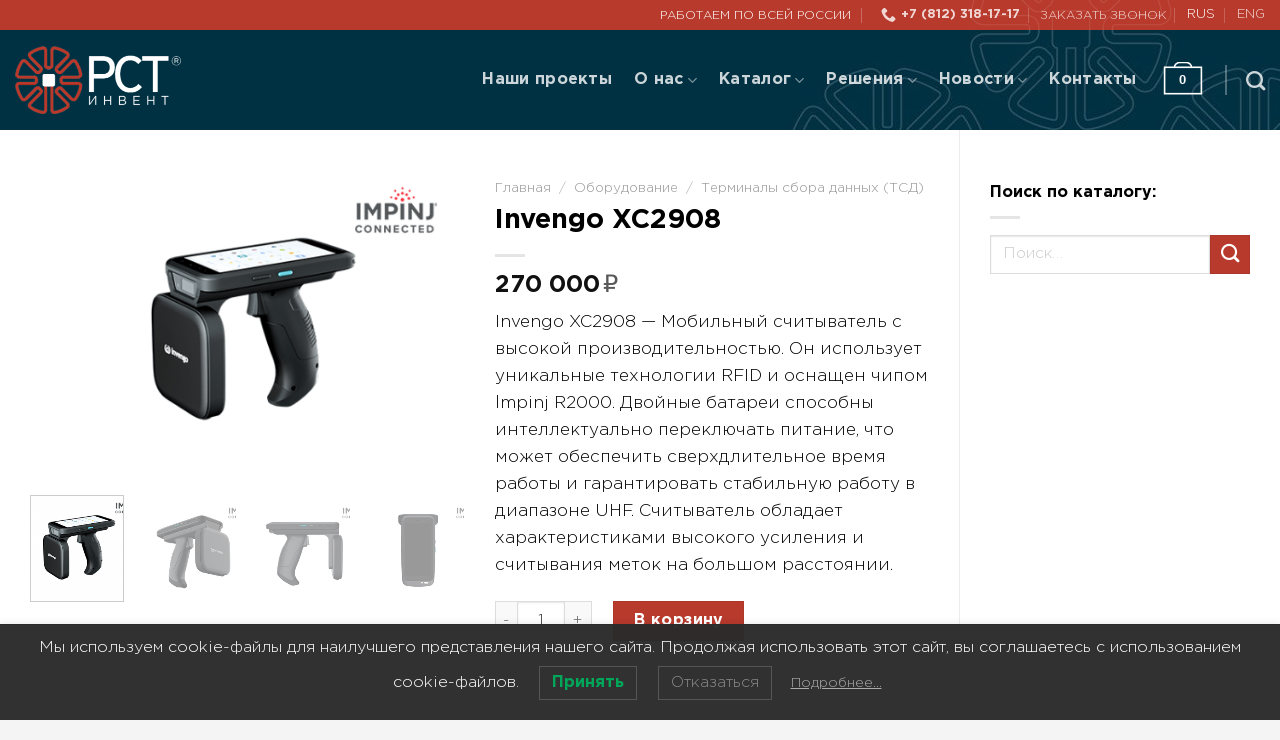

--- FILE ---
content_type: text/html; charset=UTF-8
request_url: https://rst-invent.ru/product/invengo-xc2908/
body_size: 36280
content:
<!DOCTYPE html>
<html dir="ltr" lang="ru-RU" prefix="og: https://ogp.me/ns#" class="loading-site no-js">
<head>
	<meta charset="UTF-8" />
	<link rel="profile" href="http://gmpg.org/xfn/11" />
	<link rel="pingback" href="https://rst-invent.ru/xmlrpc.php" />

	<script>(function(html){html.className = html.className.replace(/\bno-js\b/,'js')})(document.documentElement);</script>
<title>Invengo XC2908 купить в Санкт-Петербурге | РСТ Инвент</title>
<script> var ajaxurl = 'https://rst-invent.ru/wp-admin/admin-ajax.php'; </script>
		<!-- All in One SEO 4.9.3 - aioseo.com -->
	<meta name="description" content="Invengo XC2908 по цене от производителя. Закажите мобильный считыватель XC2908 в Санкт-Петербурге. Предоставляем гарантии: +7 (812) 318-17-17" />
	<meta name="robots" content="max-image-preview:large" />
	<meta name="yandex-verification" content="3ffddb70c49f6869" />
	<link rel="canonical" href="https://rst-invent.ru/product/invengo-xc2908/" />
	<meta name="generator" content="All in One SEO (AIOSEO) 4.9.3" />
		<meta property="og:locale" content="ru_RU" />
		<meta property="og:site_name" content="RST Invent" />
		<meta property="og:type" content="article" />
		<meta property="og:title" content="Invengo XC2908 купить в Санкт-Петербурге | РСТ Инвент" />
		<meta property="og:description" content="Invengo XC2908 по цене от производителя. Закажите мобильный считыватель XC2908 в Санкт-Петербурге. Предоставляем гарантии: +7 (812) 318-17-17" />
		<meta property="og:url" content="https://rst-invent.ru/product/invengo-xc2908/" />
		<meta property="og:image" content="https://rst-invent.ru/wp-content/uploads/2023/01/xc2908-1-543x388-1.png" />
		<meta property="og:image:secure_url" content="https://rst-invent.ru/wp-content/uploads/2023/01/xc2908-1-543x388-1.png" />
		<meta property="og:image:width" content="543" />
		<meta property="og:image:height" content="388" />
		<meta property="article:published_time" content="2023-01-30T16:50:51+00:00" />
		<meta property="article:modified_time" content="2025-05-27T19:05:37+00:00" />
		<meta name="twitter:card" content="summary" />
		<meta name="twitter:title" content="Invengo XC2908 купить в Санкт-Петербурге | РСТ Инвент" />
		<meta name="twitter:description" content="Invengo XC2908 по цене от производителя. Закажите мобильный считыватель XC2908 в Санкт-Петербурге. Предоставляем гарантии: +7 (812) 318-17-17" />
		<meta name="twitter:image" content="https://rst-invent.ru/wp-content/uploads/2023/01/xc2908-1-543x388-1.png" />
		<script type="application/ld+json" class="aioseo-schema">
			{"@context":"https:\/\/schema.org","@graph":[{"@type":"BreadcrumbList","@id":"https:\/\/rst-invent.ru\/product\/invengo-xc2908\/#breadcrumblist","itemListElement":[{"@type":"ListItem","@id":"https:\/\/rst-invent.ru#listItem","position":1,"name":"\u0413\u043b\u0430\u0432\u043d\u0430\u044f","item":"https:\/\/rst-invent.ru","nextItem":{"@type":"ListItem","@id":"https:\/\/rst-invent.ru\/catalog\/#listItem","name":"\u041a\u0430\u0442\u0430\u043b\u043e\u0433"}},{"@type":"ListItem","@id":"https:\/\/rst-invent.ru\/catalog\/#listItem","position":2,"name":"\u041a\u0430\u0442\u0430\u043b\u043e\u0433","item":"https:\/\/rst-invent.ru\/catalog\/","nextItem":{"@type":"ListItem","@id":"https:\/\/rst-invent.ru\/catalog\/rfid-schityvateli\/#listItem","name":"\u041e\u0431\u043e\u0440\u0443\u0434\u043e\u0432\u0430\u043d\u0438\u0435"},"previousItem":{"@type":"ListItem","@id":"https:\/\/rst-invent.ru#listItem","name":"\u0413\u043b\u0430\u0432\u043d\u0430\u044f"}},{"@type":"ListItem","@id":"https:\/\/rst-invent.ru\/catalog\/rfid-schityvateli\/#listItem","position":3,"name":"\u041e\u0431\u043e\u0440\u0443\u0434\u043e\u0432\u0430\u043d\u0438\u0435","item":"https:\/\/rst-invent.ru\/catalog\/rfid-schityvateli\/","nextItem":{"@type":"ListItem","@id":"https:\/\/rst-invent.ru\/catalog\/rfid-schityvateli\/mobilnye-schityvateli\/#listItem","name":"\u0422\u0435\u0440\u043c\u0438\u043d\u0430\u043b\u044b \u0441\u0431\u043e\u0440\u0430 \u0434\u0430\u043d\u043d\u044b\u0445 (\u0422\u0421\u0414)"},"previousItem":{"@type":"ListItem","@id":"https:\/\/rst-invent.ru\/catalog\/#listItem","name":"\u041a\u0430\u0442\u0430\u043b\u043e\u0433"}},{"@type":"ListItem","@id":"https:\/\/rst-invent.ru\/catalog\/rfid-schityvateli\/mobilnye-schityvateli\/#listItem","position":4,"name":"\u0422\u0435\u0440\u043c\u0438\u043d\u0430\u043b\u044b \u0441\u0431\u043e\u0440\u0430 \u0434\u0430\u043d\u043d\u044b\u0445 (\u0422\u0421\u0414)","item":"https:\/\/rst-invent.ru\/catalog\/rfid-schityvateli\/mobilnye-schityvateli\/","nextItem":{"@type":"ListItem","@id":"https:\/\/rst-invent.ru\/product\/invengo-xc2908\/#listItem","name":"Invengo XC2908"},"previousItem":{"@type":"ListItem","@id":"https:\/\/rst-invent.ru\/catalog\/rfid-schityvateli\/#listItem","name":"\u041e\u0431\u043e\u0440\u0443\u0434\u043e\u0432\u0430\u043d\u0438\u0435"}},{"@type":"ListItem","@id":"https:\/\/rst-invent.ru\/product\/invengo-xc2908\/#listItem","position":5,"name":"Invengo XC2908","previousItem":{"@type":"ListItem","@id":"https:\/\/rst-invent.ru\/catalog\/rfid-schityvateli\/mobilnye-schityvateli\/#listItem","name":"\u0422\u0435\u0440\u043c\u0438\u043d\u0430\u043b\u044b \u0441\u0431\u043e\u0440\u0430 \u0434\u0430\u043d\u043d\u044b\u0445 (\u0422\u0421\u0414)"}}]},{"@type":"ItemPage","@id":"https:\/\/rst-invent.ru\/product\/invengo-xc2908\/#itempage","url":"https:\/\/rst-invent.ru\/product\/invengo-xc2908\/","name":"Invengo XC2908 \u043a\u0443\u043f\u0438\u0442\u044c \u0432 \u0421\u0430\u043d\u043a\u0442-\u041f\u0435\u0442\u0435\u0440\u0431\u0443\u0440\u0433\u0435 | \u0420\u0421\u0422 \u0418\u043d\u0432\u0435\u043d\u0442","description":"Invengo XC2908 \u043f\u043e \u0446\u0435\u043d\u0435 \u043e\u0442 \u043f\u0440\u043e\u0438\u0437\u0432\u043e\u0434\u0438\u0442\u0435\u043b\u044f. \u0417\u0430\u043a\u0430\u0436\u0438\u0442\u0435 \u043c\u043e\u0431\u0438\u043b\u044c\u043d\u044b\u0439 \u0441\u0447\u0438\u0442\u044b\u0432\u0430\u0442\u0435\u043b\u044c XC2908 \u0432 \u0421\u0430\u043d\u043a\u0442-\u041f\u0435\u0442\u0435\u0440\u0431\u0443\u0440\u0433\u0435. \u041f\u0440\u0435\u0434\u043e\u0441\u0442\u0430\u0432\u043b\u044f\u0435\u043c \u0433\u0430\u0440\u0430\u043d\u0442\u0438\u0438: +7 (812) 318-17-17","inLanguage":"ru-RU","isPartOf":{"@id":"https:\/\/rst-invent.ru\/#website"},"breadcrumb":{"@id":"https:\/\/rst-invent.ru\/product\/invengo-xc2908\/#breadcrumblist"},"image":{"@type":"ImageObject","url":"https:\/\/rst-invent.ru\/wp-content\/uploads\/2023\/01\/xc2908-1-543x388-1.png","@id":"https:\/\/rst-invent.ru\/product\/invengo-xc2908\/#mainImage","width":543,"height":388},"primaryImageOfPage":{"@id":"https:\/\/rst-invent.ru\/product\/invengo-xc2908\/#mainImage"},"datePublished":"2023-01-30T19:50:51+03:00","dateModified":"2025-05-27T22:05:37+03:00"},{"@type":"Organization","@id":"https:\/\/rst-invent.ru\/#organization","name":"RST-Invent","description":"\u0420\u0421\u0422-\u0418\u043d\u0432\u0435\u043d\u0442 | RFID-\u043c\u0435\u0442\u043a\u0438 \u0438 \u043e\u0431\u043e\u0440\u0443\u0434\u043e\u0432\u0430\u043d\u0438\u0435 \u0432 \u0421\u0430\u043d\u043a\u0442-\u041f\u0435\u0442\u0435\u0440\u0431\u0443\u0440\u0433\u0435. | \u0421\u043e\u0431\u0441\u0442\u0432\u0435\u043d\u043d\u043e\u0435 \u043f\u0440\u043e\u0438\u0437\u0432\u043e\u0434\u0441\u0442\u0432\u043e \u0438 \u043f\u043e\u0441\u0442\u0430\u0432\u043a\u0438 RFID \u043f\u0440\u043e\u0434\u0443\u043a\u0446\u0438\u0438. \u0413\u0430\u0440\u0430\u043d\u0442\u0438\u044f \u043a\u0430\u0447\u0435\u0441\u0442\u0432\u0430! \u0417\u0432\u043e\u043d\u0438\u0442\u0435: +7 (812) 318-17-17","url":"https:\/\/rst-invent.ru\/","email":"info@rst-invent.ru","logo":{"@type":"ImageObject","url":"https:\/\/rst-invent.ru\/wp-content\/uploads\/2019\/08\/nl1.png","@id":"https:\/\/rst-invent.ru\/product\/invengo-xc2908\/#organizationLogo","width":332,"height":135,"caption":"\u0420\u0421\u0422 \u0418\u043d\u0432\u0435\u043d\u0442"},"image":{"@id":"https:\/\/rst-invent.ru\/product\/invengo-xc2908\/#organizationLogo"}},{"@type":"WebSite","@id":"https:\/\/rst-invent.ru\/#website","url":"https:\/\/rst-invent.ru\/","name":"RST-Invent","alternateName":"RST","description":"RFID \u043e\u0431\u043e\u0440\u0443\u0434\u043e\u0432\u0430\u043d\u0438\u0435 \u0438 \u043c\u0435\u0442\u043a\u0438","inLanguage":"ru-RU","publisher":{"@id":"https:\/\/rst-invent.ru\/#organization"}}]}
		</script>
		<!-- All in One SEO -->

<meta name="viewport" content="width=device-width, initial-scale=1" /><link rel='prefetch' href='https://rst-invent.ru/wp-content/themes/flatsome/assets/js/flatsome.js?ver=be4456ec53c49e21f6f3' />
<link rel='prefetch' href='https://rst-invent.ru/wp-content/themes/flatsome/assets/js/chunk.slider.js?ver=3.18.2' />
<link rel='prefetch' href='https://rst-invent.ru/wp-content/themes/flatsome/assets/js/chunk.popups.js?ver=3.18.2' />
<link rel='prefetch' href='https://rst-invent.ru/wp-content/themes/flatsome/assets/js/chunk.tooltips.js?ver=3.18.2' />
<link rel='prefetch' href='https://rst-invent.ru/wp-content/themes/flatsome/assets/js/woocommerce.js?ver=8e1d1e4735a78026b37a' />
<link rel="alternate" type="application/rss+xml" title="RST-Invent &raquo; Лента" href="https://rst-invent.ru/feed/" />
<link rel="alternate" title="oEmbed (JSON)" type="application/json+oembed" href="https://rst-invent.ru/wp-json/oembed/1.0/embed?url=https%3A%2F%2Frst-invent.ru%2Fproduct%2Finvengo-xc2908%2F" />
<link rel="alternate" title="oEmbed (XML)" type="text/xml+oembed" href="https://rst-invent.ru/wp-json/oembed/1.0/embed?url=https%3A%2F%2Frst-invent.ru%2Fproduct%2Finvengo-xc2908%2F&#038;format=xml" />
<style id='wp-img-auto-sizes-contain-inline-css' type='text/css'>
img:is([sizes=auto i],[sizes^="auto," i]){contain-intrinsic-size:3000px 1500px}
/*# sourceURL=wp-img-auto-sizes-contain-inline-css */
</style>
<link rel='stylesheet' id='wp-components-css' href='https://rst-invent.ru/wp-includes/css/dist/components/style.min.css?ver=6.9' type='text/css' media='all' />
<link rel='stylesheet' id='wp-preferences-css' href='https://rst-invent.ru/wp-includes/css/dist/preferences/style.min.css?ver=6.9' type='text/css' media='all' />
<link rel='stylesheet' id='wp-block-editor-css' href='https://rst-invent.ru/wp-includes/css/dist/block-editor/style.min.css?ver=6.9' type='text/css' media='all' />
<link rel='stylesheet' id='popup-maker-block-library-style-css' href='https://rst-invent.ru/wp-content/plugins/popup-maker/dist/packages/block-library-style.css?ver=dbea705cfafe089d65f1' type='text/css' media='all' />
<link rel='stylesheet' id='contact-form-7-css' href='https://rst-invent.ru/wp-content/plugins/contact-form-7/includes/css/styles.css?ver=6.1.4' type='text/css' media='all' />
<link rel='stylesheet' id='flexy-breadcrumb-css' href='https://rst-invent.ru/wp-content/plugins/flexy-breadcrumb/public/css/flexy-breadcrumb-public.css?ver=1.2.1' type='text/css' media='all' />
<link rel='stylesheet' id='flexy-breadcrumb-font-awesome-css' href='https://rst-invent.ru/wp-content/plugins/flexy-breadcrumb/public/css/font-awesome.min.css?ver=4.7.0' type='text/css' media='all' />
<link rel='stylesheet' id='lbwps-styles-photoswipe5-main-css' href='https://rst-invent.ru/wp-content/plugins/lightbox-photoswipe/assets/ps5/styles/main.css?ver=5.8.2' type='text/css' media='all' />
<link rel='stylesheet' id='sps_front_css-css' href='https://rst-invent.ru/wp-content/plugins/sync-post-with-other-site/assets/css/sps_front_style.css?rand=329&#038;ver=1.9.1' type='text/css' media='all' />
<link rel='stylesheet' id='taxonomy-image-plugin-public-css' href='https://rst-invent.ru/wp-content/plugins/taxonomy-images/css/style.css?ver=0.9.6' type='text/css' media='screen' />
<link rel='stylesheet' id='woof-css' href='https://rst-invent.ru/wp-content/plugins/woocommerce-products-filter/css/front.css?ver=6.9' type='text/css' media='all' />
<link rel='stylesheet' id='plainoverlay-css' href='https://rst-invent.ru/wp-content/plugins/woocommerce-products-filter/css/plainoverlay.css?ver=6.9' type='text/css' media='all' />
<link rel='stylesheet' id='woof_by_sku_html_items-css' href='https://rst-invent.ru/wp-content/plugins/woocommerce-products-filter/ext/by_sku/css/by_sku.css?ver=6.9' type='text/css' media='all' />
<link rel='stylesheet' id='woof_slider_html_items-css' href='https://rst-invent.ru/wp-content/plugins/woocommerce-products-filter/ext/slider/css/html_types/slider.css?ver=6.9' type='text/css' media='all' />
<style id='woocommerce-inline-inline-css' type='text/css'>
.woocommerce form .form-row .required { visibility: visible; }
/*# sourceURL=woocommerce-inline-inline-css */
</style>
<link rel='stylesheet' id='lwpcng-main-css' href='https://rst-invent.ru/wp-content/plugins/luckywp-cookie-notice-gdpr/front/assets/main.min.css?ver=1.2.1' type='text/css' media='all' />
<link rel='stylesheet' id='woo-variation-swatches-css' href='https://rst-invent.ru/wp-content/plugins/woo-variation-swatches/assets/css/frontend.min.css?ver=1763376051' type='text/css' media='all' />
<style id='woo-variation-swatches-inline-css' type='text/css'>
:root {
--wvs-tick:url("data:image/svg+xml;utf8,%3Csvg filter='drop-shadow(0px 0px 2px rgb(0 0 0 / .8))' xmlns='http://www.w3.org/2000/svg'  viewBox='0 0 30 30'%3E%3Cpath fill='none' stroke='%23ffffff' stroke-linecap='round' stroke-linejoin='round' stroke-width='4' d='M4 16L11 23 27 7'/%3E%3C/svg%3E");

--wvs-cross:url("data:image/svg+xml;utf8,%3Csvg filter='drop-shadow(0px 0px 5px rgb(255 255 255 / .6))' xmlns='http://www.w3.org/2000/svg' width='72px' height='72px' viewBox='0 0 24 24'%3E%3Cpath fill='none' stroke='%23ff0000' stroke-linecap='round' stroke-width='0.6' d='M5 5L19 19M19 5L5 19'/%3E%3C/svg%3E");
--wvs-single-product-item-width:30px;
--wvs-single-product-item-height:30px;
--wvs-single-product-item-font-size:16px}
/*# sourceURL=woo-variation-swatches-inline-css */
</style>
<link rel='stylesheet' id='mimetypes-link-icons-css' href='https://rst-invent.ru/wp-content/plugins/mimetypes-link-icons/css/style.php?cssvars=bXRsaV9oZWlnaHQ9MjQmbXRsaV9pbWFnZV90eXBlPXBuZyZtdGxpX2xlZnRvcnJpZ2h0PWxlZnQmYWN0aXZlX3R5cGVzPWNzdnxkb2N8ZG9jeHxwZGZ8eGxzfHhsc3h8emlw&#038;ver=3.0' type='text/css' media='all' />
<link rel='stylesheet' id='popup-maker-site-css' href='https://rst-invent.ru/wp-content/plugins/popup-maker/dist/assets/site.css?ver=1.21.5' type='text/css' media='all' />
<style id='popup-maker-site-inline-css' type='text/css'>
/* Popup Google Fonts */
@import url('//fonts.googleapis.com/css?family=Montserrat:100');

/* Popup Theme 3295: Floating Bar - Soft Blue */
.pum-theme-3295, .pum-theme-floating-bar { background-color: rgba( 255, 255, 255, 0.00 ) } 
.pum-theme-3295 .pum-container, .pum-theme-floating-bar .pum-container { padding: 8px; border-radius: 0px; border: 1px none #000000; box-shadow: 1px 1px 3px 0px rgba( 2, 2, 2, 0.23 ); background-color: rgba( 238, 246, 252, 1.00 ) } 
.pum-theme-3295 .pum-title, .pum-theme-floating-bar .pum-title { color: #505050; text-align: left; text-shadow: 0px 0px 0px rgba( 2, 2, 2, 0.23 ); font-family: inherit; font-weight: 400; font-size: 32px; line-height: 36px } 
.pum-theme-3295 .pum-content, .pum-theme-floating-bar .pum-content { color: #505050; font-family: inherit; font-weight: 400 } 
.pum-theme-3295 .pum-content + .pum-close, .pum-theme-floating-bar .pum-content + .pum-close { position: absolute; height: 18px; width: 18px; left: auto; right: 5px; bottom: auto; top: 50%; padding: 0px; color: #505050; font-family: Sans-Serif; font-weight: 700; font-size: 15px; line-height: 18px; border: 1px solid #505050; border-radius: 15px; box-shadow: 0px 0px 0px 0px rgba( 2, 2, 2, 0.00 ); text-shadow: 0px 0px 0px rgba( 0, 0, 0, 0.00 ); background-color: rgba( 255, 255, 255, 0.00 ); transform: translate(0, -50%) } 

/* Popup Theme 3296: Content Only - For use with page builders or block editor */
.pum-theme-3296, .pum-theme-content-only { background-color: rgba( 0, 0, 0, 0.70 ) } 
.pum-theme-3296 .pum-container, .pum-theme-content-only .pum-container { padding: 0px; border-radius: 0px; border: 1px none #000000; box-shadow: 0px 0px 0px 0px rgba( 2, 2, 2, 0.00 ) } 
.pum-theme-3296 .pum-title, .pum-theme-content-only .pum-title { color: #000000; text-align: left; text-shadow: 0px 0px 0px rgba( 2, 2, 2, 0.23 ); font-family: inherit; font-weight: 400; font-size: 32px; line-height: 36px } 
.pum-theme-3296 .pum-content, .pum-theme-content-only .pum-content { color: #8c8c8c; font-family: inherit; font-weight: 400 } 
.pum-theme-3296 .pum-content + .pum-close, .pum-theme-content-only .pum-content + .pum-close { position: absolute; height: 18px; width: 18px; left: auto; right: 7px; bottom: auto; top: 7px; padding: 0px; color: #000000; font-family: inherit; font-weight: 700; font-size: 20px; line-height: 20px; border: 1px none #ffffff; border-radius: 15px; box-shadow: 0px 0px 0px 0px rgba( 2, 2, 2, 0.00 ); text-shadow: 0px 0px 0px rgba( 0, 0, 0, 0.00 ); background-color: rgba( 255, 255, 255, 0.00 ) } 

/* Popup Theme 6: Light Box */
.pum-theme-6, .pum-theme-lightbox { background-color: rgba( 11, 11, 11, 0.60 ) } 
.pum-theme-6 .pum-container, .pum-theme-lightbox .pum-container { padding: 30px; border-radius: 0px; border: 8px none #000000; box-shadow: 0px 0px 30px 0px rgba( 2, 2, 2, 1.00 ); background-color: rgba( 255, 255, 255, 1.00 ) } 
.pum-theme-6 .pum-title, .pum-theme-lightbox .pum-title { color: #000000; text-align: left; text-shadow: 0px 0px 0px rgba( 2, 2, 2, 0.23 ); font-family: inherit; font-weight: 100; font-size: 32px; line-height: 36px } 
.pum-theme-6 .pum-content, .pum-theme-lightbox .pum-content { color: #000000; font-family: inherit; font-weight: 100 } 
.pum-theme-6 .pum-content + .pum-close, .pum-theme-lightbox .pum-content + .pum-close { position: fixed; height: 26px; width: 26px; left: auto; right: 13px; bottom: auto; top: 13px; padding: 0px; color: #ffffff; font-family: Arial; font-weight: 100; font-size: 40px; line-height: 40px; border: 2px none #ffffff; border-radius: 0px; box-shadow: 0px 0px 0px 1px rgba( 2, 2, 2, 0.00 ); text-shadow: 0px 0px 0px rgba( 0, 0, 0, 0.23 ) } 
body.admin-bar .pum-theme-6 .pum-content + .pum-close, body.admin-bar .pum-theme-lightbox .pum-content + .pum-close { top: 45px }
/* Popup Theme 5: Тема по умолчанию */
.pum-theme-5, .pum-theme-%d1%82%d0%b5%d0%bc%d0%b0-%d0%bf%d0%be-%d1%83%d0%bc%d0%be%d0%bb%d1%87%d0%b0%d0%bd%d0%b8%d1%8e { background-color: rgba( 255, 255, 255, 1.00 ) } 
.pum-theme-5 .pum-container, .pum-theme-%d1%82%d0%b5%d0%bc%d0%b0-%d0%bf%d0%be-%d1%83%d0%bc%d0%be%d0%bb%d1%87%d0%b0%d0%bd%d0%b8%d1%8e .pum-container { padding: 18px; border-radius: px; border: 1px none #000000; box-shadow: 1px 1px 3px px rgba( 2, 2, 2, 0.23 ); background-color: rgba( 249, 249, 249, 1.00 ) } 
.pum-theme-5 .pum-title, .pum-theme-%d1%82%d0%b5%d0%bc%d0%b0-%d0%bf%d0%be-%d1%83%d0%bc%d0%be%d0%bb%d1%87%d0%b0%d0%bd%d0%b8%d1%8e .pum-title { color: #000000; text-align: left; text-shadow: px px px rgba( 2, 2, 2, 0.23 ); font-family: inherit; font-weight: 400; font-size: 32px; font-style: normal; line-height: 36px } 
.pum-theme-5 .pum-content, .pum-theme-%d1%82%d0%b5%d0%bc%d0%b0-%d0%bf%d0%be-%d1%83%d0%bc%d0%be%d0%bb%d1%87%d0%b0%d0%bd%d0%b8%d1%8e .pum-content { color: #8c8c8c; font-family: inherit; font-weight: 400; font-style: inherit } 
.pum-theme-5 .pum-content + .pum-close, .pum-theme-%d1%82%d0%b5%d0%bc%d0%b0-%d0%bf%d0%be-%d1%83%d0%bc%d0%be%d0%bb%d1%87%d0%b0%d0%bd%d0%b8%d1%8e .pum-content + .pum-close { position: absolute; height: auto; width: auto; left: auto; right: px; bottom: auto; top: px; padding: 8px; color: #ffffff; font-family: inherit; font-weight: 400; font-size: 12px; font-style: inherit; line-height: 36px; border: 1px none #ffffff; border-radius: px; box-shadow: 1px 1px 3px px rgba( 2, 2, 2, 0.23 ); text-shadow: px px px rgba( 0, 0, 0, 0.23 ); background-color: rgba( 0, 183, 205, 1.00 ) } 

/* Popup Theme 7: Enterprise Blue */
.pum-theme-7, .pum-theme-enterprise-blue { background-color: rgba( 0, 0, 0, 0.70 ) } 
.pum-theme-7 .pum-container, .pum-theme-enterprise-blue .pum-container { padding: 28px; border-radius: 5px; border: 1px none #000000; box-shadow: 0px 10px 25px 4px rgba( 2, 2, 2, 0.50 ); background-color: rgba( 255, 255, 255, 1.00 ) } 
.pum-theme-7 .pum-title, .pum-theme-enterprise-blue .pum-title { color: #315b7c; text-align: left; text-shadow: 0px 0px 0px rgba( 2, 2, 2, 0.23 ); font-family: inherit; font-weight: 100; font-size: 34px; line-height: 36px } 
.pum-theme-7 .pum-content, .pum-theme-enterprise-blue .pum-content { color: #2d2d2d; font-family: inherit; font-weight: 100 } 
.pum-theme-7 .pum-content + .pum-close, .pum-theme-enterprise-blue .pum-content + .pum-close { position: absolute; height: 28px; width: 28px; left: auto; right: 8px; bottom: auto; top: 8px; padding: 4px; color: #ffffff; font-family: Times New Roman; font-weight: 100; font-size: 20px; line-height: 20px; border: 1px none #ffffff; border-radius: 42px; box-shadow: 0px 0px 0px 0px rgba( 2, 2, 2, 0.23 ); text-shadow: 0px 0px 0px rgba( 0, 0, 0, 0.23 ); background-color: rgba( 49, 91, 124, 1.00 ) } 

/* Popup Theme 8: Hello Box */
.pum-theme-8, .pum-theme-hello-box { background-color: rgba( 0, 0, 0, 0.75 ) } 
.pum-theme-8 .pum-container, .pum-theme-hello-box .pum-container { padding: 30px; border-radius: 80px; border: 14px solid #81d742; box-shadow: 0px 0px 0px 0px rgba( 2, 2, 2, 0.00 ); background-color: rgba( 255, 255, 255, 1.00 ) } 
.pum-theme-8 .pum-title, .pum-theme-hello-box .pum-title { color: #2d2d2d; text-align: left; text-shadow: 0px 0px 0px rgba( 2, 2, 2, 0.23 ); font-family: Montserrat; font-weight: 100; font-size: 32px; line-height: 36px } 
.pum-theme-8 .pum-content, .pum-theme-hello-box .pum-content { color: #2d2d2d; font-family: inherit; font-weight: 100 } 
.pum-theme-8 .pum-content + .pum-close, .pum-theme-hello-box .pum-content + .pum-close { position: absolute; height: auto; width: auto; left: auto; right: -30px; bottom: auto; top: -30px; padding: 0px; color: #2d2d2d; font-family: Times New Roman; font-weight: 100; font-size: 32px; line-height: 28px; border: 1px none #ffffff; border-radius: 28px; box-shadow: 0px 0px 0px 0px rgba( 2, 2, 2, 0.23 ); text-shadow: 0px 0px 0px rgba( 0, 0, 0, 0.23 ); background-color: rgba( 255, 255, 255, 1.00 ) } 

/* Popup Theme 9: Режущий край */
.pum-theme-9, .pum-theme-cutting-edge { background-color: rgba( 0, 0, 0, 0.50 ) } 
.pum-theme-9 .pum-container, .pum-theme-cutting-edge .pum-container { padding: 18px; border-radius: 0px; border: 1px none #000000; box-shadow: 0px 10px 25px 0px rgba( 2, 2, 2, 0.50 ); background-color: rgba( 30, 115, 190, 1.00 ) } 
.pum-theme-9 .pum-title, .pum-theme-cutting-edge .pum-title { color: #ffffff; text-align: left; text-shadow: 0px 0px 0px rgba( 2, 2, 2, 0.23 ); font-family: Sans-Serif; font-weight: 100; font-size: 26px; line-height: 28px } 
.pum-theme-9 .pum-content, .pum-theme-cutting-edge .pum-content { color: #ffffff; font-family: inherit; font-weight: 100 } 
.pum-theme-9 .pum-content + .pum-close, .pum-theme-cutting-edge .pum-content + .pum-close { position: absolute; height: 24px; width: 24px; left: auto; right: 0px; bottom: auto; top: 0px; padding: 0px; color: #1e73be; font-family: Times New Roman; font-weight: 100; font-size: 32px; line-height: 24px; border: 1px none #ffffff; border-radius: 0px; box-shadow: -1px 1px 1px 0px rgba( 2, 2, 2, 0.10 ); text-shadow: -1px 1px 1px rgba( 0, 0, 0, 0.10 ); background-color: rgba( 238, 238, 34, 1.00 ) } 

/* Popup Theme 10: Рамка границы */
.pum-theme-10, .pum-theme-framed-border { background-color: rgba( 255, 255, 255, 0.50 ) } 
.pum-theme-10 .pum-container, .pum-theme-framed-border .pum-container { padding: 18px; border-radius: 0px; border: 20px outset #dd3333; box-shadow: 1px 1px 3px 0px rgba( 2, 2, 2, 0.97 ) inset; background-color: rgba( 255, 251, 239, 1.00 ) } 
.pum-theme-10 .pum-title, .pum-theme-framed-border .pum-title { color: #000000; text-align: left; text-shadow: 0px 0px 0px rgba( 2, 2, 2, 0.23 ); font-family: inherit; font-weight: 100; font-size: 32px; line-height: 36px } 
.pum-theme-10 .pum-content, .pum-theme-framed-border .pum-content { color: #2d2d2d; font-family: inherit; font-weight: 100 } 
.pum-theme-10 .pum-content + .pum-close, .pum-theme-framed-border .pum-content + .pum-close { position: absolute; height: 20px; width: 20px; left: auto; right: -20px; bottom: auto; top: -20px; padding: 0px; color: #ffffff; font-family: Tahoma; font-weight: 700; font-size: 16px; line-height: 18px; border: 1px none #ffffff; border-radius: 0px; box-shadow: 0px 0px 0px 0px rgba( 2, 2, 2, 0.23 ); text-shadow: 0px 0px 0px rgba( 0, 0, 0, 0.23 ); background-color: rgba( 0, 0, 0, 0.55 ) } 

#pum-5238 {z-index: 1999999999}
#pum-533 {z-index: 1999999999}
#pum-311 {z-index: 1999999999}
#pum-639 {z-index: 1999999999}

/*# sourceURL=popup-maker-site-inline-css */
</style>
<link rel='stylesheet' id='yith_wapo_front-css' href='https://rst-invent.ru/wp-content/plugins/yith-woocommerce-product-add-ons/assets/css/front.css?ver=4.26.0' type='text/css' media='all' />
<style id='yith_wapo_front-inline-css' type='text/css'>
:root{--yith-wapo-required-option-color:#AF2323;--yith-wapo-checkbox-style:5px;--yith-wapo-color-swatch-style:2px;--yith-wapo-label-font-size:16px;--yith-wapo-description-font-size:12px;--yith-wapo-color-swatch-size:40px;--yith-wapo-block-padding:px px px px ;--yith-wapo-block-background-color:#ffffff;--yith-wapo-accent-color-color:#03bfac;--yith-wapo-form-border-color-color:#7a7a7a;--yith-wapo-price-box-colors-text:#474747;--yith-wapo-price-box-colors-background:#ffffff;--yith-wapo-uploads-file-colors-background:#f3f3f3;--yith-wapo-uploads-file-colors-border:#c4c4c4;--yith-wapo-tooltip-colors-text:#ffffff;--yith-wapo-tooltip-colors-background:#03bfac;}
/*# sourceURL=yith_wapo_front-inline-css */
</style>
<link rel='stylesheet' id='dashicons-css' href='https://rst-invent.ru/wp-includes/css/dashicons.min.css?ver=6.9' type='text/css' media='all' />
<style id='dashicons-inline-css' type='text/css'>
[data-font="Dashicons"]:before {font-family: 'Dashicons' !important;content: attr(data-icon) !important;speak: none !important;font-weight: normal !important;font-variant: normal !important;text-transform: none !important;line-height: 1 !important;font-style: normal !important;-webkit-font-smoothing: antialiased !important;-moz-osx-font-smoothing: grayscale !important;}
/*# sourceURL=dashicons-inline-css */
</style>
<link rel='stylesheet' id='yith-plugin-fw-icon-font-css' href='https://rst-invent.ru/wp-content/plugins/yith-woocommerce-product-add-ons/plugin-fw/assets/css/yith-icon.css?ver=4.7.7' type='text/css' media='all' />
<link rel='stylesheet' id='flatsome-main-css' href='https://rst-invent.ru/wp-content/themes/flatsome/assets/css/flatsome.css?ver=3.18.2' type='text/css' media='all' />
<style id='flatsome-main-inline-css' type='text/css'>
@font-face {
				font-family: "fl-icons";
				font-display: block;
				src: url(https://rst-invent.ru/wp-content/themes/flatsome/assets/css/icons/fl-icons.eot?v=3.18.2);
				src:
					url(https://rst-invent.ru/wp-content/themes/flatsome/assets/css/icons/fl-icons.eot#iefix?v=3.18.2) format("embedded-opentype"),
					url(https://rst-invent.ru/wp-content/themes/flatsome/assets/css/icons/fl-icons.woff2?v=3.18.2) format("woff2"),
					url(https://rst-invent.ru/wp-content/themes/flatsome/assets/css/icons/fl-icons.ttf?v=3.18.2) format("truetype"),
					url(https://rst-invent.ru/wp-content/themes/flatsome/assets/css/icons/fl-icons.woff?v=3.18.2) format("woff"),
					url(https://rst-invent.ru/wp-content/themes/flatsome/assets/css/icons/fl-icons.svg?v=3.18.2#fl-icons) format("svg");
			}
/*# sourceURL=flatsome-main-inline-css */
</style>
<link rel='stylesheet' id='flatsome-shop-css' href='https://rst-invent.ru/wp-content/themes/flatsome/assets/css/flatsome-shop.css?ver=3.18.2' type='text/css' media='all' />
<link rel='stylesheet' id='flatsome-style-css' href='https://rst-invent.ru/wp-content/themes/flatsome/style.css?ver=3.18.2' type='text/css' media='all' />
<script type="text/template" id="tmpl-variation-template">
	<div class="woocommerce-variation-description">{{{ data.variation.variation_description }}}</div>
	<div class="woocommerce-variation-price">{{{ data.variation.price_html }}}</div>
	<div class="woocommerce-variation-availability">{{{ data.variation.availability_html }}}</div>
</script>
<script type="text/template" id="tmpl-unavailable-variation-template">
	<p role="alert">Этот товар недоступен. Пожалуйста, выберите другую комбинацию.</p>
</script>
<script type="text/javascript" src="https://rst-invent.ru/wp-includes/js/jquery/jquery.min.js?ver=3.7.1" id="jquery-core-js"></script>
<script type="text/javascript" src="https://rst-invent.ru/wp-includes/js/jquery/jquery-migrate.min.js?ver=3.4.1" id="jquery-migrate-js"></script>
<script type="text/javascript" src="https://rst-invent.ru/wp-content/plugins/woocommerce/assets/js/jquery-blockui/jquery.blockUI.min.js?ver=2.7.0-wc.10.4.3" id="wc-jquery-blockui-js" data-wp-strategy="defer"></script>
<script type="text/javascript" id="wc-add-to-cart-js-extra">
/* <![CDATA[ */
var wc_add_to_cart_params = {"ajax_url":"/wp-admin/admin-ajax.php","wc_ajax_url":"/?wc-ajax=%%endpoint%%","i18n_view_cart":"\u041f\u0440\u043e\u0441\u043c\u043e\u0442\u0440 \u043a\u043e\u0440\u0437\u0438\u043d\u044b","cart_url":"https://rst-invent.ru/korzina/","is_cart":"","cart_redirect_after_add":"no"};
//# sourceURL=wc-add-to-cart-js-extra
/* ]]> */
</script>
<script type="text/javascript" src="https://rst-invent.ru/wp-content/plugins/woocommerce/assets/js/frontend/add-to-cart.min.js?ver=10.4.3" id="wc-add-to-cart-js" defer="defer" data-wp-strategy="defer"></script>
<script type="text/javascript" src="https://rst-invent.ru/wp-content/plugins/woocommerce/assets/js/js-cookie/js.cookie.min.js?ver=2.1.4-wc.10.4.3" id="wc-js-cookie-js" data-wp-strategy="defer"></script>
<script type="text/javascript" src="https://rst-invent.ru/wp-content/plugins/luckywp-cookie-notice-gdpr/front/assets/main.min.js?ver=1.2.1" id="lwpcng-main-js"></script>
<script type="text/javascript" src="https://rst-invent.ru/wp-includes/js/underscore.min.js?ver=1.13.7" id="underscore-js"></script>
<script type="text/javascript" id="wp-util-js-extra">
/* <![CDATA[ */
var _wpUtilSettings = {"ajax":{"url":"/wp-admin/admin-ajax.php"}};
//# sourceURL=wp-util-js-extra
/* ]]> */
</script>
<script type="text/javascript" src="https://rst-invent.ru/wp-includes/js/wp-util.min.js?ver=6.9" id="wp-util-js"></script>
<link rel="https://api.w.org/" href="https://rst-invent.ru/wp-json/" /><link rel="alternate" title="JSON" type="application/json" href="https://rst-invent.ru/wp-json/wp/v2/product/4785" /><link rel="EditURI" type="application/rsd+xml" title="RSD" href="https://rst-invent.ru/xmlrpc.php?rsd" />
<meta name="generator" content="WordPress 6.9" />
<meta name="generator" content="WooCommerce 10.4.3" />
<link rel='shortlink' href='https://rst-invent.ru/?p=4785' />

<link rel='stylesheet' id='6356-css' href='//rst-invent.ru/wp-content/uploads/custom-css-js/6356.css?v=2077' type="text/css" media='all' />

<link rel='stylesheet' id='508-css' href='//rst-invent.ru/wp-content/uploads/custom-css-js/508.css?v=7620' type="text/css" media='all' />

<script type="text/javascript" src='//rst-invent.ru/wp-content/uploads/custom-css-js/5348.js?v=3795'></script>
<!-- start Simple Custom CSS and JS -->
<script type="text/javascript">
jQuery(document).ready(function( $ ){
$(document).on("click", "body .goods .tovar", function(klk) {
	klk.preventDefault();
	let a = $(this).attr("id");
	let b = "product-" + a;
	let url = $(this).attr("data-url");
	let ttl = $("#main h1.product-title").text();
	swapprods(a,b);
	addlink(url,ttl);
	console.log("clicked here");
	
});
	
	function addlink(url,ttl) {
	window.history.pushState(null, ttl, url); 
	}
	
	function swapprods(a,b) {
		
	
	let newdoc = $("#footer .imhidden #"+b);
	let olddoc = $("#main > .shop-container > .product");
	newdoc.parents("div.single-product").addClass("aaa").empty();
	olddoc.parents(".shop-container").addClass("bbb").empty().html("<div class='loadinge'></div>");
//	function del(){
		$(".loadinge").remove();
		$(".aaa").append(olddoc);
		$(".bbb").append(newdoc);
//	}setTimeout(del,500)
		$("html, body").animate({ scrollTop: 0 }, "medium");
	}
	
});

</script>
<!-- end Simple Custom CSS and JS -->
<!-- start Simple Custom CSS and JS -->
<script type="text/javascript">
jQuery(document).ready(function( $ ){
  $(".mtli_attachment[href*=\".pdf\"]").each(function(){
   $(this).attr('download','');
        var str=$(this).attr("href");    
        console.log(str);
  $(this).append(" | <a class =\"newtab\" href=\"str\" target=\"_blank\" rel=\"noopener noreferrer\"> Открыть в новой вкладке <img src=\"/wp-content/uploads/2023/10/newwindow.png\" /></a>");
   $("a.newtab").attr('href',str);
    });
  
});

</script>
<!-- end Simple Custom CSS and JS -->
<!-- start Simple Custom CSS and JS -->
<meta name="yandex-verification" content="024d01e1a54e55de" />
<meta name="yandex-verification" content="3ffddb70c49f6869" />
<!-- Yandex.Metrika counter --> <script type="text/javascript" > (function(m,e,t,r,i,k,a){m[i]=m[i]||function(){(m[i].a=m[i].a||[]).push(arguments)}; m[i].l=1*new Date();k=e.createElement(t),a=e.getElementsByTagName(t)[0],k.async=1,k.src=r,a.parentNode.insertBefore(k,a)}) (window, document, "script", "https://mc.yandex.ru/metrika/tag.js", "ym"); ym(16642813, "init", { clickmap:true, trackLinks:true, accurateTrackBounce:true, webvisor:true, trackHash:true }); </script> <!-- /Yandex.Metrika counter -->
<!-- Yandex.Metrika counter -->
<script type="text/javascript" >
   (function(m,e,t,r,i,k,a){m[i]=m[i]||function(){(m[i].a=m[i].a||[]).push(arguments)};
   m[i].l=1*new Date();
   for (var j = 0; j < document.scripts.length; j++) {if (document.scripts[j].src === r) { return; }}
   k=e.createElement(t),a=e.getElementsByTagName(t)[0],k.async=1,k.src=r,a.parentNode.insertBefore(k,a)})
   (window, document, "script", "https://mc.yandex.ru/metrika/tag.js", "ym");

   ym(98711427, "init", {
        clickmap:true,
        trackLinks:true,
        accurateTrackBounce:true,
        webvisor:true,
        ecommerce:"dataLayer"
   });
</script>
<noscript><div><img src="https://mc.yandex.ru/watch/98711427" style="position:absolute; left:-9999px;" alt="" /></div></noscript>
<!-- /Yandex.Metrika counter -->
<!-- Global site tag (gtag.js) - Google Analytics -->

<script async src="https://googletagmanager.com/gtag/js?id=UA-44458241-1"></script>
<script>
        (function(w,d,u){
                var s=d.createElement('script');s.async=true;s.src=u+'?'+(Date.now()/60000|0);
                var h=d.getElementsByTagName('script')[0];h.parentNode.insertBefore(s,h);
        })(window,document,'https://bitrix.rst-invent.ru/upload/crm/site_button/loader_2_04yiza.js');
</script>

<script>

  window.dataLayer = window.dataLayer || [];

  function gtag(){dataLayer.push(arguments);}

  gtag('js', new Date());

 

  gtag('config', 'UA-44458241-1');

</script>

<meta name="yandex-verification" content="27886f0f3328dbba" /><!-- end Simple Custom CSS and JS -->

            <style type="text/css">              
                
                /* Background color */
                .fbc-page .fbc-wrap .fbc-items {
                    background-color: #edeff0;
                }
                /* Items font size */
                .fbc-page .fbc-wrap .fbc-items li {
                    font-size: 16px;
                }
                
                /* Items' link color */
                .fbc-page .fbc-wrap .fbc-items li a {
                    color: #337ab7;                    
                }
                
                /* Seprator color */
                .fbc-page .fbc-wrap .fbc-items li .fbc-separator {
                    color: #cccccc;
                }
                
                /* Active item & end-text color */
                .fbc-page .fbc-wrap .fbc-items li.active span,
                .fbc-page .fbc-wrap .fbc-items li .fbc-end-text {
                    color: #27272a;
                    font-size: 16px;
                }
            </style>

            <style>.bg{opacity: 0; transition: opacity 1s; -webkit-transition: opacity 1s;} .bg-loaded{opacity: 1;}</style>	<noscript><style>.woocommerce-product-gallery{ opacity: 1 !important; }</style></noscript>
	
<meta name="google-site-verification" content="gYLoFppzaPx7u9uEzJsPyrKI1UfuwJEpxssPqpnqcjY" />
<link rel="icon" href="https://rst-invent.ru/wp-content/uploads/2019/07/favicon.png" sizes="32x32" />
<link rel="icon" href="https://rst-invent.ru/wp-content/uploads/2019/07/favicon.png" sizes="192x192" />
<link rel="apple-touch-icon" href="https://rst-invent.ru/wp-content/uploads/2019/07/favicon.png" />
<meta name="msapplication-TileImage" content="https://rst-invent.ru/wp-content/uploads/2019/07/favicon.png" />
<style id="custom-css" type="text/css">:root {--primary-color: #003142;--fs-color-primary: #003142;--fs-color-secondary: #b83a2c;--fs-color-success: #7a9c59;--fs-color-alert: #b83a2c;--fs-experimental-link-color: #b83a2c;--fs-experimental-link-color-hover: #111;}.tooltipster-base {--tooltip-color: #fff;--tooltip-bg-color: #000;}.off-canvas-right .mfp-content, .off-canvas-left .mfp-content {--drawer-width: 300px;}.off-canvas .mfp-content.off-canvas-cart {--drawer-width: 360px;}html{background-color:#f4f4f4!important;}.container-width, .full-width .ubermenu-nav, .container, .row{max-width: 1570px}.row.row-collapse{max-width: 1540px}.row.row-small{max-width: 1562.5px}.row.row-large{max-width: 1600px}.header-main{height: 100px}#logo img{max-height: 100px}#logo{width:166px;}.stuck #logo img{padding:4px 0;}.header-bottom{min-height: 10px}.header-top{min-height: 20px}.transparent .header-main{height: 100px}.transparent #logo img{max-height: 100px}.has-transparent + .page-title:first-of-type,.has-transparent + #main > .page-title,.has-transparent + #main > div > .page-title,.has-transparent + #main .page-header-wrapper:first-of-type .page-title{padding-top: 130px;}.header.show-on-scroll,.stuck .header-main{height:61px!important}.stuck #logo img{max-height: 61px!important}.header-bg-color {background-color: #003142}.header-bottom {background-color: #f1f1f1}.header-main .nav > li > a{line-height: 20px }.stuck .header-main .nav > li > a{line-height: 40px }@media (max-width: 549px) {.header-main{height: 70px}#logo img{max-height: 70px}}.nav-dropdown-has-arrow.nav-dropdown-has-border li.has-dropdown:before{border-bottom-color: #ffffff;}.nav .nav-dropdown{border-color: #ffffff }.nav-dropdown{font-size:100%}.nav-dropdown-has-arrow li.has-dropdown:after{border-bottom-color: #ffffff;}.nav .nav-dropdown{background-color: #ffffff}.header-top{background-color:#b83a2c!important;}body{color: #000000}h1,h2,h3,h4,h5,h6,.heading-font{color: #000000;}body{font-size: 100%;}body{font-family: -apple-system, BlinkMacSystemFont, "Segoe UI", Roboto, Oxygen-Sans, Ubuntu, Cantarell, "Helvetica Neue", sans-serif;}body {font-weight: 400;font-style: normal;}.nav > li > a {font-family: -apple-system, BlinkMacSystemFont, "Segoe UI", Roboto, Oxygen-Sans, Ubuntu, Cantarell, "Helvetica Neue", sans-serif;}.mobile-sidebar-levels-2 .nav > li > ul > li > a {font-family: -apple-system, BlinkMacSystemFont, "Segoe UI", Roboto, Oxygen-Sans, Ubuntu, Cantarell, "Helvetica Neue", sans-serif;}.nav > li > a,.mobile-sidebar-levels-2 .nav > li > ul > li > a {font-weight: 700;font-style: normal;}h1,h2,h3,h4,h5,h6,.heading-font, .off-canvas-center .nav-sidebar.nav-vertical > li > a{font-family: -apple-system, BlinkMacSystemFont, "Segoe UI", Roboto, Oxygen-Sans, Ubuntu, Cantarell, "Helvetica Neue", sans-serif;}h1,h2,h3,h4,h5,h6,.heading-font,.banner h1,.banner h2 {font-weight: 700;font-style: normal;}.alt-font{font-family: -apple-system, BlinkMacSystemFont, "Segoe UI", Roboto, Oxygen-Sans, Ubuntu, Cantarell, "Helvetica Neue", sans-serif;}.alt-font {font-weight: 400!important;font-style: normal!important;}.header:not(.transparent) .header-nav-main.nav > li > a {color: rgba(255,255,255,0.8);}.header:not(.transparent) .header-nav-main.nav > li > a:hover,.header:not(.transparent) .header-nav-main.nav > li.active > a,.header:not(.transparent) .header-nav-main.nav > li.current > a,.header:not(.transparent) .header-nav-main.nav > li > a.active,.header:not(.transparent) .header-nav-main.nav > li > a.current{color: #ffffff;}.header-nav-main.nav-line-bottom > li > a:before,.header-nav-main.nav-line-grow > li > a:before,.header-nav-main.nav-line > li > a:before,.header-nav-main.nav-box > li > a:hover,.header-nav-main.nav-box > li.active > a,.header-nav-main.nav-pills > li > a:hover,.header-nav-main.nav-pills > li.active > a{color:#FFF!important;background-color: #ffffff;}.has-equal-box-heights .box-image {padding-top: 100%;}.shop-page-title.featured-title .title-bg{ background-image: url(https://rst-invent.ru/wp-content/uploads/2023/01/xc2908-1-543x388-1.png)!important;}@media screen and (min-width: 550px){.products .box-vertical .box-image{min-width: 247px!important;width: 247px!important;}}.footer-2{background-image: url('https://rst-invent.ru/wp-content/uploads/2019/07/fbg.jpg');}.footer-2{background-color: #003142}.absolute-footer, html{background-color: #262626}button[name='update_cart'] { display: none; }.nav-vertical-fly-out > li + li {border-top-width: 1px; border-top-style: solid;}.label-new.menu-item > a:after{content:"Новое";}.label-hot.menu-item > a:after{content:"Горячее предложение";}.label-sale.menu-item > a:after{content:"Распродажа";}.label-popular.menu-item > a:after{content:"Самые популярные";}</style>	<style type="text/css">
		</style>
	<script type="text/javascript">
	    if (typeof woof_lang_custom == 'undefined') {
		var woof_lang_custom = {};/*!!important*/
	    }
	    woof_lang_custom.woof_sku = "by SKU";

	    var woof_sku_autocomplete = 0;
	    var woof_sku_autocomplete_items = 10;
		        woof_sku_autocomplete =0;
	        //woof_sku_autocomplete_items =10;
	        woof_sku_autocomplete_items =10;
		</script>
	        <script type="text/javascript">
            var woof_is_permalink =1;

            var woof_shop_page = "";
        
            var woof_really_curr_tax = {};
            var woof_current_page_link = location.protocol + '//' + location.host + location.pathname;
            //***lets remove pagination from woof_current_page_link
            woof_current_page_link = woof_current_page_link.replace(/\page\/[0-9]+/, "");
                            woof_current_page_link = "https://rst-invent.ru/catalog/";
                            var woof_link = 'https://rst-invent.ru/wp-content/plugins/woocommerce-products-filter/';

                </script>

                <script>

            var woof_ajaxurl = "https://rst-invent.ru/wp-admin/admin-ajax.php";

            var woof_lang = {
                'orderby': "Сортировать по",
                'date': "дата",
                'perpage': "на страницу",
                'pricerange': "ценовой диапазон",
                'menu_order': "menu order",
                'popularity': "популярность",
                'rating': "рейтинг",
                'price': "цена по возростанию",
                'price-desc': "цена по убыванию"
            };

            if (typeof woof_lang_custom == 'undefined') {
                var woof_lang_custom = {};/*!!important*/
            }

            //***

            var woof_is_mobile = 0;
        


            var woof_show_price_search_button = 0;
            var woof_show_price_search_type = 0;
        
            var woof_show_price_search_type = 0;

            var swoof_search_slug = "filter";

        
            var icheck_skin = {};
                        icheck_skin = 'none';
        
            var is_woof_use_chosen =0;

        

            var woof_current_values = '[]';
            //+++
            var woof_lang_loading = "Фильтрация...";

        
            var woof_lang_show_products_filter = "показать фильтр товаров";
            var woof_lang_hide_products_filter = "скрыть фильтр продуктов";
            var woof_lang_pricerange = "ценовой диапазон";

            //+++

            var woof_use_beauty_scroll =0;
            //+++
            var woof_autosubmit =1;
            var woof_ajaxurl = "https://rst-invent.ru/wp-admin/admin-ajax.php";
            /*var woof_submit_link = "";*/
            var woof_is_ajax = 0;
            var woof_ajax_redraw = 0;
            var woof_ajax_page_num =1;
            var woof_ajax_first_done = false;
            var woof_checkboxes_slide_flag = true;


            //toggles
            var woof_toggle_type = "text";

            var woof_toggle_closed_text = "-";
            var woof_toggle_opened_text = "+";

            var woof_toggle_closed_image = "https://rst-invent.ru/wp-content/plugins/woocommerce-products-filter/img/plus3.png";
            var woof_toggle_opened_image = "https://rst-invent.ru/wp-content/plugins/woocommerce-products-filter/img/minus3.png";


            //indexes which can be displayed in red buttons panel
                    var woof_accept_array = ["min_price", "orderby", "perpage", "woof_sku","product_brand","product_visibility","product_cat","product_tag","pa_access-password-bit","pa_art","pa_batareja","pa_bchp","pa_bluetooth","pa_chip","pa_chtenie-zapis","pa_chuvstvitelnost-rf","pa_cifrovye-vvody-vyvody","pa_color","pa_cvet","pa_cvetnost","pa_dalnost-schityvanija-metok-m","pa_displej","pa_dist","pa_dlina-kabelja","pa_dn-h","pa_dn-v","pa_dopolnitelno","pa_ellips-coeff","pa_epc-id","pa_format-postavki","pa_hum","pa_id-zone-size","pa_interfaces-peri","pa_interfejs","pa_interfejs-podkljuchenija","pa_kamera","pa_kill-password-bit","pa_klaviatura","pa_kojefficient-usilenija-db","pa_kol-vo-jader-processora","pa_kolichestvo-klavish","pa_ksvn","pa_kua","pa_length","pa_material-korpusa","pa_material-obekta-markirovki","pa_matter","pa_memvol","pa_mobilnaja-svjaz","pa_model","pa_moshhnost-rf","pa_nakopitel-gb","pa_nfc","pa_nominalnoe-soprotivlenie","pa_operacionnaja-sistema","pa_osnashhenie","pa_osobennost","pa_pamjat-operativnaja-gb","pa_pamyat","pa_pechat","pa_pitanie","pa_poljarizacija","pa_potrebljaemaja-moshhnost","pa_processor","pa_pyle-vlagozashhishhennost","pa_rasshirenie-pamjati","pa_razem-dlja-podkljuchenija","pa_razmer-karty","pa_razmery","pa_razmery-antenny-mm","pa_razreshenie-pechati","pa_reg-ant","pa_rfid-diap","pa_rfid-st","pa_shirina-pechati-mm","pa_skorost-cvetnoj-pechati","pa_skorost-monohromnoj-pechati","pa_skorost-pechati","pa_spdprint","pa_speed","pa_sposob-pechati","pa_sposob-podachi-kart","pa_srok-sluzhby-let","pa_temp","pa_temperatura-hranenija","pa_tid-bit","pa_tip-antenny","pa_tip-kreplenija","pa_tip-oborudovanija","pa_tip-pamjati","pa_tip-razema-usb","pa_tolshhina-mm","pa_upravlenie-schityvatelem","pa_vendor","pa_ves-kg","pa_wi-fi","pa_width"];

        


            //***
            //for extensions

            var woof_ext_init_functions = null;
                        woof_ext_init_functions = '{"by_sku":"woof_init_sku","slider":"woof_init_sliders"}';

        

        
            var woof_overlay_skin = "plainoverlay";

            jQuery(function () {
                try
                {
                    woof_current_values = jQuery.parseJSON(woof_current_values);
                } catch (e)
                {
                    woof_current_values = null;
                }
                if (woof_current_values == null || woof_current_values.length == 0) {
                    woof_current_values = {};
                }

            });

            function woof_js_after_ajax_done() {
                jQuery(document).trigger('woof_ajax_done');
        jQuery(document).ready(function( $ ){
  $("html, body").animate({ scrollTop: 0 }, "slow");
 });            }
        </script>
        <style id="kirki-inline-styles"></style><link rel='stylesheet' id='wc-blocks-style-css' href='https://rst-invent.ru/wp-content/plugins/woocommerce/assets/client/blocks/wc-blocks.css?ver=wc-10.4.3' type='text/css' media='all' />
<style id='global-styles-inline-css' type='text/css'>
:root{--wp--preset--aspect-ratio--square: 1;--wp--preset--aspect-ratio--4-3: 4/3;--wp--preset--aspect-ratio--3-4: 3/4;--wp--preset--aspect-ratio--3-2: 3/2;--wp--preset--aspect-ratio--2-3: 2/3;--wp--preset--aspect-ratio--16-9: 16/9;--wp--preset--aspect-ratio--9-16: 9/16;--wp--preset--color--black: #000000;--wp--preset--color--cyan-bluish-gray: #abb8c3;--wp--preset--color--white: #ffffff;--wp--preset--color--pale-pink: #f78da7;--wp--preset--color--vivid-red: #cf2e2e;--wp--preset--color--luminous-vivid-orange: #ff6900;--wp--preset--color--luminous-vivid-amber: #fcb900;--wp--preset--color--light-green-cyan: #7bdcb5;--wp--preset--color--vivid-green-cyan: #00d084;--wp--preset--color--pale-cyan-blue: #8ed1fc;--wp--preset--color--vivid-cyan-blue: #0693e3;--wp--preset--color--vivid-purple: #9b51e0;--wp--preset--color--primary: #003142;--wp--preset--color--secondary: #b83a2c;--wp--preset--color--success: #7a9c59;--wp--preset--color--alert: #b83a2c;--wp--preset--gradient--vivid-cyan-blue-to-vivid-purple: linear-gradient(135deg,rgb(6,147,227) 0%,rgb(155,81,224) 100%);--wp--preset--gradient--light-green-cyan-to-vivid-green-cyan: linear-gradient(135deg,rgb(122,220,180) 0%,rgb(0,208,130) 100%);--wp--preset--gradient--luminous-vivid-amber-to-luminous-vivid-orange: linear-gradient(135deg,rgb(252,185,0) 0%,rgb(255,105,0) 100%);--wp--preset--gradient--luminous-vivid-orange-to-vivid-red: linear-gradient(135deg,rgb(255,105,0) 0%,rgb(207,46,46) 100%);--wp--preset--gradient--very-light-gray-to-cyan-bluish-gray: linear-gradient(135deg,rgb(238,238,238) 0%,rgb(169,184,195) 100%);--wp--preset--gradient--cool-to-warm-spectrum: linear-gradient(135deg,rgb(74,234,220) 0%,rgb(151,120,209) 20%,rgb(207,42,186) 40%,rgb(238,44,130) 60%,rgb(251,105,98) 80%,rgb(254,248,76) 100%);--wp--preset--gradient--blush-light-purple: linear-gradient(135deg,rgb(255,206,236) 0%,rgb(152,150,240) 100%);--wp--preset--gradient--blush-bordeaux: linear-gradient(135deg,rgb(254,205,165) 0%,rgb(254,45,45) 50%,rgb(107,0,62) 100%);--wp--preset--gradient--luminous-dusk: linear-gradient(135deg,rgb(255,203,112) 0%,rgb(199,81,192) 50%,rgb(65,88,208) 100%);--wp--preset--gradient--pale-ocean: linear-gradient(135deg,rgb(255,245,203) 0%,rgb(182,227,212) 50%,rgb(51,167,181) 100%);--wp--preset--gradient--electric-grass: linear-gradient(135deg,rgb(202,248,128) 0%,rgb(113,206,126) 100%);--wp--preset--gradient--midnight: linear-gradient(135deg,rgb(2,3,129) 0%,rgb(40,116,252) 100%);--wp--preset--font-size--small: 13px;--wp--preset--font-size--medium: 20px;--wp--preset--font-size--large: 36px;--wp--preset--font-size--x-large: 42px;--wp--preset--spacing--20: 0.44rem;--wp--preset--spacing--30: 0.67rem;--wp--preset--spacing--40: 1rem;--wp--preset--spacing--50: 1.5rem;--wp--preset--spacing--60: 2.25rem;--wp--preset--spacing--70: 3.38rem;--wp--preset--spacing--80: 5.06rem;--wp--preset--shadow--natural: 6px 6px 9px rgba(0, 0, 0, 0.2);--wp--preset--shadow--deep: 12px 12px 50px rgba(0, 0, 0, 0.4);--wp--preset--shadow--sharp: 6px 6px 0px rgba(0, 0, 0, 0.2);--wp--preset--shadow--outlined: 6px 6px 0px -3px rgb(255, 255, 255), 6px 6px rgb(0, 0, 0);--wp--preset--shadow--crisp: 6px 6px 0px rgb(0, 0, 0);}:where(body) { margin: 0; }.wp-site-blocks > .alignleft { float: left; margin-right: 2em; }.wp-site-blocks > .alignright { float: right; margin-left: 2em; }.wp-site-blocks > .aligncenter { justify-content: center; margin-left: auto; margin-right: auto; }:where(.is-layout-flex){gap: 0.5em;}:where(.is-layout-grid){gap: 0.5em;}.is-layout-flow > .alignleft{float: left;margin-inline-start: 0;margin-inline-end: 2em;}.is-layout-flow > .alignright{float: right;margin-inline-start: 2em;margin-inline-end: 0;}.is-layout-flow > .aligncenter{margin-left: auto !important;margin-right: auto !important;}.is-layout-constrained > .alignleft{float: left;margin-inline-start: 0;margin-inline-end: 2em;}.is-layout-constrained > .alignright{float: right;margin-inline-start: 2em;margin-inline-end: 0;}.is-layout-constrained > .aligncenter{margin-left: auto !important;margin-right: auto !important;}.is-layout-constrained > :where(:not(.alignleft):not(.alignright):not(.alignfull)){margin-left: auto !important;margin-right: auto !important;}body .is-layout-flex{display: flex;}.is-layout-flex{flex-wrap: wrap;align-items: center;}.is-layout-flex > :is(*, div){margin: 0;}body .is-layout-grid{display: grid;}.is-layout-grid > :is(*, div){margin: 0;}body{padding-top: 0px;padding-right: 0px;padding-bottom: 0px;padding-left: 0px;}a:where(:not(.wp-element-button)){text-decoration: none;}:root :where(.wp-element-button, .wp-block-button__link){background-color: #32373c;border-width: 0;color: #fff;font-family: inherit;font-size: inherit;font-style: inherit;font-weight: inherit;letter-spacing: inherit;line-height: inherit;padding-top: calc(0.667em + 2px);padding-right: calc(1.333em + 2px);padding-bottom: calc(0.667em + 2px);padding-left: calc(1.333em + 2px);text-decoration: none;text-transform: inherit;}.has-black-color{color: var(--wp--preset--color--black) !important;}.has-cyan-bluish-gray-color{color: var(--wp--preset--color--cyan-bluish-gray) !important;}.has-white-color{color: var(--wp--preset--color--white) !important;}.has-pale-pink-color{color: var(--wp--preset--color--pale-pink) !important;}.has-vivid-red-color{color: var(--wp--preset--color--vivid-red) !important;}.has-luminous-vivid-orange-color{color: var(--wp--preset--color--luminous-vivid-orange) !important;}.has-luminous-vivid-amber-color{color: var(--wp--preset--color--luminous-vivid-amber) !important;}.has-light-green-cyan-color{color: var(--wp--preset--color--light-green-cyan) !important;}.has-vivid-green-cyan-color{color: var(--wp--preset--color--vivid-green-cyan) !important;}.has-pale-cyan-blue-color{color: var(--wp--preset--color--pale-cyan-blue) !important;}.has-vivid-cyan-blue-color{color: var(--wp--preset--color--vivid-cyan-blue) !important;}.has-vivid-purple-color{color: var(--wp--preset--color--vivid-purple) !important;}.has-primary-color{color: var(--wp--preset--color--primary) !important;}.has-secondary-color{color: var(--wp--preset--color--secondary) !important;}.has-success-color{color: var(--wp--preset--color--success) !important;}.has-alert-color{color: var(--wp--preset--color--alert) !important;}.has-black-background-color{background-color: var(--wp--preset--color--black) !important;}.has-cyan-bluish-gray-background-color{background-color: var(--wp--preset--color--cyan-bluish-gray) !important;}.has-white-background-color{background-color: var(--wp--preset--color--white) !important;}.has-pale-pink-background-color{background-color: var(--wp--preset--color--pale-pink) !important;}.has-vivid-red-background-color{background-color: var(--wp--preset--color--vivid-red) !important;}.has-luminous-vivid-orange-background-color{background-color: var(--wp--preset--color--luminous-vivid-orange) !important;}.has-luminous-vivid-amber-background-color{background-color: var(--wp--preset--color--luminous-vivid-amber) !important;}.has-light-green-cyan-background-color{background-color: var(--wp--preset--color--light-green-cyan) !important;}.has-vivid-green-cyan-background-color{background-color: var(--wp--preset--color--vivid-green-cyan) !important;}.has-pale-cyan-blue-background-color{background-color: var(--wp--preset--color--pale-cyan-blue) !important;}.has-vivid-cyan-blue-background-color{background-color: var(--wp--preset--color--vivid-cyan-blue) !important;}.has-vivid-purple-background-color{background-color: var(--wp--preset--color--vivid-purple) !important;}.has-primary-background-color{background-color: var(--wp--preset--color--primary) !important;}.has-secondary-background-color{background-color: var(--wp--preset--color--secondary) !important;}.has-success-background-color{background-color: var(--wp--preset--color--success) !important;}.has-alert-background-color{background-color: var(--wp--preset--color--alert) !important;}.has-black-border-color{border-color: var(--wp--preset--color--black) !important;}.has-cyan-bluish-gray-border-color{border-color: var(--wp--preset--color--cyan-bluish-gray) !important;}.has-white-border-color{border-color: var(--wp--preset--color--white) !important;}.has-pale-pink-border-color{border-color: var(--wp--preset--color--pale-pink) !important;}.has-vivid-red-border-color{border-color: var(--wp--preset--color--vivid-red) !important;}.has-luminous-vivid-orange-border-color{border-color: var(--wp--preset--color--luminous-vivid-orange) !important;}.has-luminous-vivid-amber-border-color{border-color: var(--wp--preset--color--luminous-vivid-amber) !important;}.has-light-green-cyan-border-color{border-color: var(--wp--preset--color--light-green-cyan) !important;}.has-vivid-green-cyan-border-color{border-color: var(--wp--preset--color--vivid-green-cyan) !important;}.has-pale-cyan-blue-border-color{border-color: var(--wp--preset--color--pale-cyan-blue) !important;}.has-vivid-cyan-blue-border-color{border-color: var(--wp--preset--color--vivid-cyan-blue) !important;}.has-vivid-purple-border-color{border-color: var(--wp--preset--color--vivid-purple) !important;}.has-primary-border-color{border-color: var(--wp--preset--color--primary) !important;}.has-secondary-border-color{border-color: var(--wp--preset--color--secondary) !important;}.has-success-border-color{border-color: var(--wp--preset--color--success) !important;}.has-alert-border-color{border-color: var(--wp--preset--color--alert) !important;}.has-vivid-cyan-blue-to-vivid-purple-gradient-background{background: var(--wp--preset--gradient--vivid-cyan-blue-to-vivid-purple) !important;}.has-light-green-cyan-to-vivid-green-cyan-gradient-background{background: var(--wp--preset--gradient--light-green-cyan-to-vivid-green-cyan) !important;}.has-luminous-vivid-amber-to-luminous-vivid-orange-gradient-background{background: var(--wp--preset--gradient--luminous-vivid-amber-to-luminous-vivid-orange) !important;}.has-luminous-vivid-orange-to-vivid-red-gradient-background{background: var(--wp--preset--gradient--luminous-vivid-orange-to-vivid-red) !important;}.has-very-light-gray-to-cyan-bluish-gray-gradient-background{background: var(--wp--preset--gradient--very-light-gray-to-cyan-bluish-gray) !important;}.has-cool-to-warm-spectrum-gradient-background{background: var(--wp--preset--gradient--cool-to-warm-spectrum) !important;}.has-blush-light-purple-gradient-background{background: var(--wp--preset--gradient--blush-light-purple) !important;}.has-blush-bordeaux-gradient-background{background: var(--wp--preset--gradient--blush-bordeaux) !important;}.has-luminous-dusk-gradient-background{background: var(--wp--preset--gradient--luminous-dusk) !important;}.has-pale-ocean-gradient-background{background: var(--wp--preset--gradient--pale-ocean) !important;}.has-electric-grass-gradient-background{background: var(--wp--preset--gradient--electric-grass) !important;}.has-midnight-gradient-background{background: var(--wp--preset--gradient--midnight) !important;}.has-small-font-size{font-size: var(--wp--preset--font-size--small) !important;}.has-medium-font-size{font-size: var(--wp--preset--font-size--medium) !important;}.has-large-font-size{font-size: var(--wp--preset--font-size--large) !important;}.has-x-large-font-size{font-size: var(--wp--preset--font-size--x-large) !important;}
/*# sourceURL=global-styles-inline-css */
</style>
<link rel='stylesheet' id='ion.range-slider-css' href='https://rst-invent.ru/wp-content/plugins/woocommerce-products-filter/js/ion.range-slider/css/ion.rangeSlider.css?ver=6.9' type='text/css' media='all' />
<link rel='stylesheet' id='ion.range-slider-skin-css' href='https://rst-invent.ru/wp-content/plugins/woocommerce-products-filter/js/ion.range-slider/css/ion.rangeSlider.skinFlat.css?ver=6.9' type='text/css' media='all' />
<link rel='stylesheet' id='tooltip-css-css' href='https://rst-invent.ru/wp-content/plugins/woocommerce-products-filter/js/tooltip/css/tooltipster.bundle.min.css?ver=6.9' type='text/css' media='all' />
<link rel='stylesheet' id='tooltip-css-noir-css' href='https://rst-invent.ru/wp-content/plugins/woocommerce-products-filter/js/tooltip/css/plugins/tooltipster/sideTip/themes/tooltipster-sideTip-noir.min.css?ver=6.9' type='text/css' media='all' />
</head>

<body class="wp-singular product-template-default single single-product postid-4785 wp-theme-flatsome theme-flatsome woocommerce woocommerce-page woocommerce-no-js woo-variation-swatches wvs-behavior-blur wvs-theme-flatsome wvs-show-label wvs-tooltip full-width lightbox nav-dropdown-has-arrow nav-dropdown-has-shadow nav-dropdown-has-border">


<a class="skip-link screen-reader-text" href="#main">Skip to content</a>

<div id="wrapper">

	
	<header id="header" class="header has-sticky sticky-shrink">
		<div class="header-wrapper">
			<div id="top-bar" class="header-top nav-dark">
    <div class="flex-row container">
      <div class="flex-col hide-for-medium flex-left">
          <ul class="nav nav-left medium-nav-center nav-small  nav-divided">
                        </ul>
      </div>

      <div class="flex-col hide-for-medium flex-center">
          <ul class="nav nav-center nav-small  nav-divided">
                        </ul>
      </div>

      <div class="flex-col hide-for-medium flex-right">
         <ul class="nav top-bar-nav nav-right nav-small  nav-divided">
              <li class="html custom html_nav_position_text">Работаем по всей России</li><li class="header-contact-wrapper">
		<ul id="header-contact" class="nav nav-divided nav-uppercase header-contact">
		
			
			
						<li class="">
			  <a href="tel:+7 (812) 318-17-17" class="tooltip" title="+7 (812) 318-17-17">
			     <i class="icon-phone" style="font-size:15px;" ></i>			      <span>+7 (812) 318-17-17</span>
			  </a>
			</li>
			
				</ul>
</li>
<li class="html custom html_topbar_right"><a href="#" class="callme">Заказать звонок</a></li><li id="menu-item-1822" class="current-menu-item menu-item menu-item-type-custom menu-item-object-custom menu-item-home menu-item-1822 active menu-item-design-default"><a href="https://rst-invent.ru" class="nav-top-link">RUS</a></li>
<li id="menu-item-1823" class="menu-item menu-item-type-custom menu-item-object-custom menu-item-1823 menu-item-design-default"><a href="https://rst-invent.com" class="nav-top-link">ENG</a></li>
          </ul>
      </div>

            <div class="flex-col show-for-medium flex-grow">
          <ul class="nav nav-center nav-small mobile-nav  nav-divided">
              <li class="html custom html_nav_position_text">Работаем по всей России</li><li class="header-contact-wrapper">
		<ul id="header-contact" class="nav nav-divided nav-uppercase header-contact">
		
			
			
						<li class="">
			  <a href="tel:+7 (812) 318-17-17" class="tooltip" title="+7 (812) 318-17-17">
			     <i class="icon-phone" style="font-size:15px;" ></i>			      <span>+7 (812) 318-17-17</span>
			  </a>
			</li>
			
				</ul>
</li>
<li class="html custom html_topbar_right"><a href="#" class="callme">Заказать звонок</a></li>          </ul>
      </div>
      
    </div>
</div>
<div id="masthead" class="header-main nav-dark">
      <div class="header-inner flex-row container logo-left medium-logo-center" role="navigation">

          <!-- Logo -->
          <div id="logo" class="flex-col logo">
            
<!-- Header logo -->
<a href="https://rst-invent.ru/" title="RST-Invent - RFID оборудование и метки" rel="home">
		<img width="332" height="135" src="https://rst-invent.ru/wp-content/uploads/2019/08/nl2.png" class="header_logo header-logo" alt="RST-Invent"/><img  width="332" height="135" src="https://rst-invent.ru/wp-content/uploads/2019/08/nl1.png" class="header-logo-dark" alt="RST-Invent"/></a>
          </div>

          <!-- Mobile Left Elements -->
          <div class="flex-col show-for-medium flex-left">
            <ul class="mobile-nav nav nav-left ">
              <li class="nav-icon has-icon">
  		<a href="#" data-open="#main-menu" data-pos="center" data-bg="main-menu-overlay" data-color="" class="is-small" aria-label="Menu" aria-controls="main-menu" aria-expanded="false">

		  <i class="icon-menu" ></i>
		  		</a>
	</li>
            </ul>
          </div>

          <!-- Left Elements -->
          <div class="flex-col hide-for-medium flex-left
            flex-grow">
            <ul class="header-nav header-nav-main nav nav-left  nav-line-bottom nav-size-large nav-spacing-large nav-uppercase" >
                          </ul>
          </div>

          <!-- Right Elements -->
          <div class="flex-col hide-for-medium flex-right">
            <ul class="header-nav header-nav-main nav nav-right  nav-line-bottom nav-size-large nav-spacing-large nav-uppercase">
              <li id="menu-item-1615" class="menu-item menu-item-type-post_type menu-item-object-page menu-item-1615 menu-item-design-default"><a href="https://rst-invent.ru/realizovannye-proekty/" class="nav-top-link">Наши проекты</a></li>
<li id="menu-item-1228" class="menu-item menu-item-type-post_type menu-item-object-page menu-item-has-children menu-item-1228 menu-item-design-default has-dropdown"><a href="https://rst-invent.ru/about/" class="nav-top-link" aria-expanded="false" aria-haspopup="menu">О нас<i class="icon-angle-down" ></i></a>
<ul class="sub-menu nav-dropdown nav-dropdown-simple">
	<li id="menu-item-1229" class="menu-item menu-item-type-post_type menu-item-object-page menu-item-1229"><a href="https://rst-invent.ru/about/">О компании</a></li>
	<li id="menu-item-1324" class="menu-item menu-item-type-post_type menu-item-object-page menu-item-1324"><a href="https://rst-invent.ru/about/technology/">Технология RFID</a></li>
	<li id="menu-item-1323" class="menu-item menu-item-type-post_type menu-item-object-page menu-item-1323"><a href="https://rst-invent.ru/about/proizvodstvo/">Производство</a></li>
	<li id="menu-item-1257" class="menu-item menu-item-type-post_type menu-item-object-page menu-item-1257"><a href="https://rst-invent.ru/about/certificates/">Сертификаты</a></li>
	<li id="menu-item-2054" class="menu-item menu-item-type-post_type menu-item-object-page menu-item-2054"><a href="https://rst-invent.ru/about/otzyvy/">Отзывы</a></li>
	<li id="menu-item-4122" class="menu-item menu-item-type-post_type menu-item-object-page menu-item-4122"><a href="https://rst-invent.ru/about/oplata/">Оплата</a></li>
	<li id="menu-item-4129" class="menu-item menu-item-type-post_type menu-item-object-page menu-item-4129"><a href="https://rst-invent.ru/about/garantijnoe-obsluzhivanie/">Гарантийное обслуживание</a></li>
	<li id="menu-item-487" class="menu-item menu-item-type-post_type menu-item-object-page menu-item-487"><a href="https://rst-invent.ru/partnjoram/">Партнёрам</a></li>
	<li id="menu-item-778" class="menu-item menu-item-type-post_type menu-item-object-page menu-item-778"><a href="https://rst-invent.ru/contacts/">Контакты</a></li>
</ul>
</li>
<li id="menu-item-1654" class="menu-item menu-item-type-post_type menu-item-object-page menu-item-has-children current_page_parent menu-item-1654 menu-item-design-default has-dropdown"><a href="https://rst-invent.ru/catalog/" class="nav-top-link" aria-expanded="false" aria-haspopup="menu">Каталог<i class="icon-angle-down" ></i></a>
<ul class="sub-menu nav-dropdown nav-dropdown-simple">
	<li id="menu-item-1389" class="bold menu-item menu-item-type-taxonomy menu-item-object-product_cat menu-item-has-children menu-item-1389 nav-dropdown-col"><a href="https://rst-invent.ru/catalog/rfid-metki/">RFID-метки</a>
	<ul class="sub-menu nav-column nav-dropdown-simple">
		<li id="menu-item-1390" class="menu-item menu-item-type-taxonomy menu-item-object-product_cat menu-item-1390"><a href="https://rst-invent.ru/catalog/rfid-metki/rfid-birki-jetiketki/">RFID бирки/этикетки</a></li>
		<li id="menu-item-1391" class="menu-item menu-item-type-taxonomy menu-item-object-product_cat menu-item-1391"><a href="https://rst-invent.ru/catalog/rfid-metki/rfid-metki-naklejki/">RFID метки-наклейки</a></li>
		<li id="menu-item-1392" class="menu-item menu-item-type-taxonomy menu-item-object-product_cat menu-item-1392"><a href="https://rst-invent.ru/catalog/rfid-metki/korpusirovannye-rfid-metki/">Корпусированные RFID-метки</a></li>
	</ul>
</li>
	<li id="menu-item-1422" class="invisible menu-item menu-item-type-taxonomy menu-item-object-product_cat menu-item-has-children menu-item-1422 nav-dropdown-col"><a href="https://rst-invent.ru/catalog/rfid-oborudovanie/">RFID-оборудование</a>
	<ul class="sub-menu nav-column nav-dropdown-simple">
		<li id="menu-item-1393" class="bold menu-item menu-item-type-taxonomy menu-item-object-product_cat current-product-ancestor current-menu-parent current-product-parent menu-item-has-children menu-item-1393 active"><a href="https://rst-invent.ru/catalog/rfid-schityvateli/">Оборудование</a>
		<ul class="sub-menu nav-column nav-dropdown-simple">
			<li id="menu-item-1394" class="menu-item menu-item-type-taxonomy menu-item-object-product_cat current-product-ancestor current-menu-parent current-product-parent menu-item-1394 active"><a href="https://rst-invent.ru/catalog/rfid-schityvateli/mobilnye-schityvateli/">Терминалы сбора данных (ТСД)</a></li>
			<li id="menu-item-1395" class="menu-item menu-item-type-taxonomy menu-item-object-product_cat menu-item-1395"><a href="https://rst-invent.ru/catalog/rfid-schityvateli/nastolnye-schityvateli/">Настольные считыватели</a></li>
			<li id="menu-item-1396" class="menu-item menu-item-type-taxonomy menu-item-object-product_cat menu-item-1396"><a href="https://rst-invent.ru/catalog/rfid-schityvateli/portalnye-schityvateli/">Портальные считыватели</a></li>
			<li id="menu-item-1397" class="menu-item menu-item-type-taxonomy menu-item-object-product_cat menu-item-1397"><a href="https://rst-invent.ru/catalog/rfid-schityvateli/potolochnye-schityvateli/">Потолочные считыватели</a></li>
			<li id="menu-item-1398" class="menu-item menu-item-type-taxonomy menu-item-object-product_cat menu-item-1398"><a href="https://rst-invent.ru/catalog/rfid-schityvateli/stacionarnye-schityvateli/">Стационарные считыватели</a></li>
			<li id="menu-item-2949" class="menu-item menu-item-type-taxonomy menu-item-object-product_cat menu-item-2949"><a href="https://rst-invent.ru/catalog/rfid-schityvateli/aksessuary-dlja-rfid-schityvatelej/">Аксессуары для RFID-считывателей</a></li>
			<li id="menu-item-1354" class="menu-item menu-item-type-taxonomy menu-item-object-product_cat menu-item-1354"><a href="https://rst-invent.ru/catalog/rfid-antenny/">RFID-антенны</a></li>
			<li id="menu-item-1420" class="menu-item menu-item-type-taxonomy menu-item-object-product_cat menu-item-1420"><a href="https://rst-invent.ru/catalog/rfid-printery/">Принтеры</a></li>
		</ul>
</li>
	</ul>
</li>
	<li id="menu-item-1499" class="bold menu-item menu-item-type-taxonomy menu-item-object-product_cat menu-item-1499"><a href="https://rst-invent.ru/catalog/programmno-apparatnye-kompleksy/">Программно-аппаратные комплексы</a></li>
	<li id="menu-item-1500" class="bold menu-item menu-item-type-taxonomy menu-item-object-product_cat menu-item-1500"><a href="https://rst-invent.ru/catalog/programmnoe-obespechenie/">Программное обеспечение</a></li>
	<li id="menu-item-4404" class="bold menu-item menu-item-type-taxonomy menu-item-object-product_cat menu-item-4404"><a href="https://rst-invent.ru/catalog/specialnye-predlozheniya/">Специальные предложения</a></li>
</ul>
</li>
<li id="menu-item-641" class="menu-item menu-item-type-post_type menu-item-object-page menu-item-has-children menu-item-641 menu-item-design-default has-dropdown"><a href="https://rst-invent.ru/reshenija/" class="nav-top-link" aria-expanded="false" aria-haspopup="menu">Решения<i class="icon-angle-down" ></i></a>
<ul class="sub-menu nav-dropdown nav-dropdown-simple">
	<li id="menu-item-333" class="invisible menu-item menu-item-type-custom menu-item-object-custom menu-item-has-children menu-item-333 nav-dropdown-col"><a href="#">hide</a>
	<ul class="sub-menu nav-column nav-dropdown-simple">
		<li id="menu-item-1765" class="menu-item menu-item-type-post_type menu-item-object-page menu-item-1765"><a href="https://rst-invent.ru/reshenija/rfid-dlja-bibliotek/">RFID для библиотек</a></li>
		<li id="menu-item-1502" class="menu-item menu-item-type-post_type menu-item-object-page menu-item-1502"><a href="https://rst-invent.ru/reshenija/rfid-dlja-proizvodstvennoj-avtomatizacii/">RFID для производственной автоматизации</a></li>
		<li id="menu-item-1773" class="menu-item menu-item-type-post_type menu-item-object-page menu-item-1773"><a href="https://rst-invent.ru/reshenija/rfid-dlja-juvelirnoj-otrasli/">RFID для ювелирной отрасли</a></li>
		<li id="menu-item-1763" class="menu-item menu-item-type-post_type menu-item-object-page menu-item-1763"><a href="https://rst-invent.ru/reshenija/rfid-v-logistike/">RFID в логистике</a></li>
		<li id="menu-item-593" class="menu-item menu-item-type-post_type menu-item-object-page menu-item-593"><a href="https://rst-invent.ru/reshenija/rfid-dlja-markirovki-avtotransporta/">RFID для автоматической регистрации автотранспорта</a></li>
		<li id="menu-item-1766" class="menu-item menu-item-type-post_type menu-item-object-page menu-item-1766"><a href="https://rst-invent.ru/reshenija/rfid-dlja-markirovki-kontejnerov/">RFID для автоматизации контроля вывоза отходов</a></li>
		<li id="menu-item-2584" class="menu-item menu-item-type-post_type menu-item-object-page menu-item-2584"><a href="https://rst-invent.ru/reshenija/rfid-dlja-markirovki-malih-arhitekturnih-form/">RFID для малых архитектурных форм (МАФ)</a></li>
		<li id="menu-item-2748" class="menu-item menu-item-type-post_type menu-item-object-page menu-item-2748"><a href="https://rst-invent.ru/reshenija/rfid-dlja-kontrolja-podkljuchenija-k-priboram-i-uzlam-ucheta/">RFID для контроля подключения к приборам и узлам учета</a></li>
		<li id="menu-item-4944" class="menu-item menu-item-type-post_type menu-item-object-page menu-item-4944"><a href="https://rst-invent.ru/reshenija/rfid-dlja-markirovki-siz-specodezhdy-i-uniformy/">RFID для маркировки СИЗ, спецодежды и униформы</a></li>
	</ul>
</li>
	<li id="menu-item-334" class="invisible menu-item menu-item-type-custom menu-item-object-custom menu-item-has-children menu-item-334 nav-dropdown-col"><a href="#">hide</a>
	<ul class="sub-menu nav-column nav-dropdown-simple">
		<li id="menu-item-1768" class="menu-item menu-item-type-post_type menu-item-object-page menu-item-1768"><a href="https://rst-invent.ru/reshenija/rfid-dlja-kontrolja-podlinnosti-lekarstv/">RFID для контроля подлинности лекарств</a></li>
		<li id="menu-item-1767" class="menu-item menu-item-type-post_type menu-item-object-page menu-item-1767"><a href="https://rst-invent.ru/reshenija/rfid-dlja-inventarizacii-osnovnyh-sredstv/">RFID для инвентаризации основных средств</a></li>
		<li id="menu-item-1762" class="menu-item menu-item-type-post_type menu-item-object-page menu-item-1762"><a href="https://rst-invent.ru/reshenija/rfid-v-inkassacii/">RFID в инкассации</a></li>
		<li id="menu-item-1764" class="menu-item menu-item-type-post_type menu-item-object-page menu-item-1764"><a href="https://rst-invent.ru/reshenija/rfid-v-torgovle-odezhdoj-i-obuvju/">RFID в торговле одеждой и обувью</a></li>
		<li id="menu-item-1772" class="menu-item menu-item-type-post_type menu-item-object-page menu-item-1772"><a href="https://rst-invent.ru/reshenija/rfid-dlja-shub-i-mehovyh-izdelij/">RFID для шуб и меховых изделий</a></li>
		<li id="menu-item-1769" class="menu-item menu-item-type-post_type menu-item-object-page menu-item-1769"><a href="https://rst-invent.ru/reshenija/rfid-dlja-markirovki-avia-bagazha/">RFID для маркировки авиабагажа</a></li>
		<li id="menu-item-2727" class="menu-item menu-item-type-post_type menu-item-object-page menu-item-2727"><a href="https://rst-invent.ru/reshenija/rfid-dlja-energeticheskogo-kompleksa/">RFID для предприятий энергетического комплекса</a></li>
		<li id="menu-item-3029" class="menu-item menu-item-type-post_type menu-item-object-page menu-item-3029"><a href="https://rst-invent.ru/reshenija/rfid-dlja-infekcionnih-otdelenij-bolnic/">RFID для инфекционных отделений больниц</a></li>
		<li id="menu-item-4470" class="menu-item menu-item-type-post_type menu-item-object-page menu-item-4470"><a href="https://rst-invent.ru/reshenija/rfid-dlja-proizvodstva-zhelezobetonnyh-izdelyi/">RFID для производства ЖБИ</a></li>
	</ul>
</li>
</ul>
</li>
<li id="menu-item-1606" class="menu-item menu-item-type-taxonomy menu-item-object-category menu-item-has-children menu-item-1606 menu-item-design-default has-dropdown"><a href="https://rst-invent.ru/category/news/" class="nav-top-link" aria-expanded="false" aria-haspopup="menu">Новости<i class="icon-angle-down" ></i></a>
<ul class="sub-menu nav-dropdown nav-dropdown-simple">
	<li id="menu-item-1607" class="menu-item menu-item-type-taxonomy menu-item-object-category menu-item-1607"><a href="https://rst-invent.ru/category/news/">Новости</a></li>
	<li id="menu-item-1290" class="menu-item menu-item-type-taxonomy menu-item-object-category menu-item-1290"><a href="https://rst-invent.ru/category/smi-o-nas/">СМИ о нас</a></li>
	<li id="menu-item-1291" class="menu-item menu-item-type-taxonomy menu-item-object-category menu-item-1291"><a href="https://rst-invent.ru/category/blog/">Блог</a></li>
</ul>
</li>
<li id="menu-item-777" class="menu-item menu-item-type-post_type menu-item-object-page menu-item-777 menu-item-design-default"><a href="https://rst-invent.ru/contacts/" class="nav-top-link">Контакты</a></li>
<li class="cart-item has-icon has-dropdown">

<a href="https://rst-invent.ru/korzina/" class="header-cart-link is-small" title="Корзина" >


    <span class="cart-icon image-icon">
    <strong>0</strong>
  </span>
  </a>

 <ul class="nav-dropdown nav-dropdown-simple">
    <li class="html widget_shopping_cart">
      <div class="widget_shopping_cart_content">
        

	<div class="ux-mini-cart-empty flex flex-row-col text-center pt pb">
				<div class="ux-mini-cart-empty-icon">
			<svg xmlns="http://www.w3.org/2000/svg" viewBox="0 0 17 19" style="opacity:.1;height:80px;">
				<path d="M8.5 0C6.7 0 5.3 1.2 5.3 2.7v2H2.1c-.3 0-.6.3-.7.7L0 18.2c0 .4.2.8.6.8h15.7c.4 0 .7-.3.7-.7v-.1L15.6 5.4c0-.3-.3-.6-.7-.6h-3.2v-2c0-1.6-1.4-2.8-3.2-2.8zM6.7 2.7c0-.8.8-1.4 1.8-1.4s1.8.6 1.8 1.4v2H6.7v-2zm7.5 3.4 1.3 11.5h-14L2.8 6.1h2.5v1.4c0 .4.3.7.7.7.4 0 .7-.3.7-.7V6.1h3.5v1.4c0 .4.3.7.7.7s.7-.3.7-.7V6.1h2.6z" fill-rule="evenodd" clip-rule="evenodd" fill="currentColor"></path>
			</svg>
		</div>
				<p class="woocommerce-mini-cart__empty-message empty">Корзина пуста.</p>
					<p class="return-to-shop">
				<a class="button primary wc-backward" href="https://rst-invent.ru/catalog/">
					Вернуться в магазин				</a>
			</p>
				</div>


      </div>
    </li>
     </ul>

</li>
<li class="header-divider"></li><li class="header-search header-search-dropdown has-icon has-dropdown menu-item-has-children">
		<a href="#" aria-label="Поиск" class="is-small"><i class="icon-search" ></i></a>
		<ul class="nav-dropdown nav-dropdown-simple">
	 	<li class="header-search-form search-form html relative has-icon">
	<div class="header-search-form-wrapper">
		<div class="searchform-wrapper ux-search-box relative form-flat is-normal"><form role="search" method="get" class="searchform" action="https://rst-invent.ru/">
	<div class="flex-row relative">
						<div class="flex-col flex-grow">
			<label class="screen-reader-text" for="woocommerce-product-search-field-0">Искать:</label>
			<input type="search" id="woocommerce-product-search-field-0" class="search-field mb-0" placeholder="Поиск&hellip;" value="" name="s" />
			<input type="hidden" name="post_type" value="product" />
					</div>
		<div class="flex-col">
			<button type="submit" value="Поиск" class="ux-search-submit submit-button secondary button  icon mb-0" aria-label="Submit">
				<i class="icon-search" ></i>			</button>
		</div>
	</div>
	<div class="live-search-results text-left z-top"></div>
</form>
</div>	</div>
</li>
	</ul>
</li>
            </ul>
          </div>

          <!-- Mobile Right Elements -->
          <div class="flex-col show-for-medium flex-right">
            <ul class="mobile-nav nav nav-right ">
              <li class="cart-item has-icon">


		<a href="https://rst-invent.ru/korzina/" class="header-cart-link is-small off-canvas-toggle nav-top-link" title="Корзина" data-open="#cart-popup" data-class="off-canvas-cart" data-pos="right" >

    <span class="cart-icon image-icon">
    <strong>0</strong>
  </span>
  </a>


  <!-- Cart Sidebar Popup -->
  <div id="cart-popup" class="mfp-hide">
  <div class="cart-popup-inner inner-padding cart-popup-inner--sticky"">
      <div class="cart-popup-title text-center">
          <span class="heading-font uppercase">Корзина</span>
          <div class="is-divider"></div>
      </div>
      <div class="widget woocommerce widget_shopping_cart"><div class="widget_shopping_cart_content"></div></div>               </div>
  </div>

</li>
            </ul>
          </div>

      </div>

            <div class="container"><div class="top-divider full-width"></div></div>
      </div>

<div class="header-bg-container fill"><div class="header-bg-image fill"></div><div class="header-bg-color fill"></div></div>		</div>
	</header>

	
	<main id="main" class="">

	<div class="shop-container">

		
			<div class="container">
	<div class="woocommerce-notices-wrapper"></div></div>
<div id="product-4785" class="product type-product post-4785 status-publish first instock product_cat-rfid-schityvateli product_cat-mobilnye-schityvateli has-post-thumbnail shipping-taxable purchasable product-type-simple">
	<div class="row content-row row-divided row-large row-reverse">
	<div id="product-sidebar" class="col large-3 hide-for-medium shop-sidebar ">
		<aside id="search-3" class="widget widget_search"><span class="widget-title shop-sidebar">Поиск по каталогу:</span><div class="is-divider small"></div><form method="get" class="searchform" action="https://rst-invent.ru/" role="search">
		<div class="flex-row relative">
			<div class="flex-col flex-grow">
	   	   <input type="search" class="search-field mb-0" name="s" value="" id="s" placeholder="Поиск&hellip;" />
			</div>
			<div class="flex-col">
				<button type="submit" class="ux-search-submit submit-button secondary button icon mb-0" aria-label="Submit">
					<i class="icon-search" ></i>				</button>
			</div>
		</div>
    <div class="live-search-results text-left z-top"></div>
</form>
</aside>	</div>

	<div class="col large-9">
		<div class="product-main">
		<div class="row">
			<div class="large-6 col">
				
<div class="product-images relative mb-half has-hover woocommerce-product-gallery woocommerce-product-gallery--with-images woocommerce-product-gallery--columns-4 images" data-columns="4">

  <div class="badge-container is-larger absolute left top z-1">

</div>

  <div class="image-tools absolute top show-on-hover right z-3">
      </div>

  <div class="woocommerce-product-gallery__wrapper product-gallery-slider slider slider-nav-small mb-half disable-lightbox"
        data-flickity-options='{
                "cellAlign": "center",
                "wrapAround": true,
                "autoPlay": false,
                "prevNextButtons":true,
                "adaptiveHeight": true,
                "imagesLoaded": true,
                "lazyLoad": 1,
                "dragThreshold" : 15,
                "pageDots": false,
                "rightToLeft": false       }'>
    <div data-thumb="https://rst-invent.ru/wp-content/uploads/2023/01/xc2908-1-543x388-1-100x100.png" data-thumb-alt="" class="woocommerce-product-gallery__image slide first"><a href="https://rst-invent.ru/wp-content/uploads/2023/01/xc2908-1-543x388-1.png" data-lbwps-width="543" data-lbwps-height="388" data-lbwps-srcsmall="https://rst-invent.ru/wp-content/uploads/2023/01/xc2908-1-543x388-1-500x357.png"><img width="510" height="364" src="https://rst-invent.ru/wp-content/uploads/2023/01/xc2908-1-543x388-1-510x364.png" class="wp-post-image skip-lazy" alt="" data-caption="" data-src="https://rst-invent.ru/wp-content/uploads/2023/01/xc2908-1-543x388-1.png" data-large_image="https://rst-invent.ru/wp-content/uploads/2023/01/xc2908-1-543x388-1.png" data-large_image_width="543" data-large_image_height="388" decoding="async" fetchpriority="high" srcset="https://rst-invent.ru/wp-content/uploads/2023/01/xc2908-1-543x388-1-510x364.png 510w, https://rst-invent.ru/wp-content/uploads/2023/01/xc2908-1-543x388-1-500x357.png 500w, https://rst-invent.ru/wp-content/uploads/2023/01/xc2908-1-543x388-1.png 543w" sizes="(max-width: 510px) 100vw, 510px" /></a></div><div data-thumb="https://rst-invent.ru/wp-content/uploads/2023/01/xc2908-2-543x388-1-100x100.png" data-thumb-alt="" class="woocommerce-product-gallery__image slide"><a href="https://rst-invent.ru/wp-content/uploads/2023/01/xc2908-2-543x388-1.png" data-lbwps-width="543" data-lbwps-height="388" data-lbwps-srcsmall="https://rst-invent.ru/wp-content/uploads/2023/01/xc2908-2-543x388-1-500x357.png"><img width="510" height="364" src="https://rst-invent.ru/wp-content/uploads/2023/01/xc2908-2-543x388-1-510x364.png" class="skip-lazy" alt="" data-caption="" data-src="https://rst-invent.ru/wp-content/uploads/2023/01/xc2908-2-543x388-1.png" data-large_image="https://rst-invent.ru/wp-content/uploads/2023/01/xc2908-2-543x388-1.png" data-large_image_width="543" data-large_image_height="388" decoding="async" srcset="https://rst-invent.ru/wp-content/uploads/2023/01/xc2908-2-543x388-1-510x364.png 510w, https://rst-invent.ru/wp-content/uploads/2023/01/xc2908-2-543x388-1-500x357.png 500w, https://rst-invent.ru/wp-content/uploads/2023/01/xc2908-2-543x388-1.png 543w" sizes="(max-width: 510px) 100vw, 510px" /></a></div><div data-thumb="https://rst-invent.ru/wp-content/uploads/2023/01/xc2908-3-543x388-1-100x100.png" data-thumb-alt="" class="woocommerce-product-gallery__image slide"><a href="https://rst-invent.ru/wp-content/uploads/2023/01/xc2908-3-543x388-1.png" data-lbwps-width="543" data-lbwps-height="388" data-lbwps-srcsmall="https://rst-invent.ru/wp-content/uploads/2023/01/xc2908-3-543x388-1-500x357.png"><img width="510" height="364" src="https://rst-invent.ru/wp-content/uploads/2023/01/xc2908-3-543x388-1-510x364.png" class="skip-lazy" alt="" data-caption="" data-src="https://rst-invent.ru/wp-content/uploads/2023/01/xc2908-3-543x388-1.png" data-large_image="https://rst-invent.ru/wp-content/uploads/2023/01/xc2908-3-543x388-1.png" data-large_image_width="543" data-large_image_height="388" decoding="async" srcset="https://rst-invent.ru/wp-content/uploads/2023/01/xc2908-3-543x388-1-510x364.png 510w, https://rst-invent.ru/wp-content/uploads/2023/01/xc2908-3-543x388-1-500x357.png 500w, https://rst-invent.ru/wp-content/uploads/2023/01/xc2908-3-543x388-1.png 543w" sizes="(max-width: 510px) 100vw, 510px" /></a></div><div data-thumb="https://rst-invent.ru/wp-content/uploads/2023/01/xc2908-4-543x388-1-100x100.png" data-thumb-alt="" class="woocommerce-product-gallery__image slide"><a href="https://rst-invent.ru/wp-content/uploads/2023/01/xc2908-4-543x388-1.png" data-lbwps-width="543" data-lbwps-height="388" data-lbwps-srcsmall="https://rst-invent.ru/wp-content/uploads/2023/01/xc2908-4-543x388-1-500x357.png"><img width="510" height="364" src="https://rst-invent.ru/wp-content/uploads/2023/01/xc2908-4-543x388-1-510x364.png" class="skip-lazy" alt="" data-caption="" data-src="https://rst-invent.ru/wp-content/uploads/2023/01/xc2908-4-543x388-1.png" data-large_image="https://rst-invent.ru/wp-content/uploads/2023/01/xc2908-4-543x388-1.png" data-large_image_width="543" data-large_image_height="388" decoding="async" loading="lazy" srcset="https://rst-invent.ru/wp-content/uploads/2023/01/xc2908-4-543x388-1-510x364.png 510w, https://rst-invent.ru/wp-content/uploads/2023/01/xc2908-4-543x388-1-500x357.png 500w, https://rst-invent.ru/wp-content/uploads/2023/01/xc2908-4-543x388-1.png 543w" sizes="auto, (max-width: 510px) 100vw, 510px" /></a></div><div data-thumb="https://rst-invent.ru/wp-content/uploads/2023/01/xc2908-5-543x388-1-100x100.png" data-thumb-alt="" class="woocommerce-product-gallery__image slide"><a href="https://rst-invent.ru/wp-content/uploads/2023/01/xc2908-5-543x388-1.png" data-lbwps-width="543" data-lbwps-height="388" data-lbwps-srcsmall="https://rst-invent.ru/wp-content/uploads/2023/01/xc2908-5-543x388-1-500x357.png"><img width="510" height="364" src="https://rst-invent.ru/wp-content/uploads/2023/01/xc2908-5-543x388-1-510x364.png" class="skip-lazy" alt="" data-caption="" data-src="https://rst-invent.ru/wp-content/uploads/2023/01/xc2908-5-543x388-1.png" data-large_image="https://rst-invent.ru/wp-content/uploads/2023/01/xc2908-5-543x388-1.png" data-large_image_width="543" data-large_image_height="388" decoding="async" loading="lazy" srcset="https://rst-invent.ru/wp-content/uploads/2023/01/xc2908-5-543x388-1-510x364.png 510w, https://rst-invent.ru/wp-content/uploads/2023/01/xc2908-5-543x388-1-500x357.png 500w, https://rst-invent.ru/wp-content/uploads/2023/01/xc2908-5-543x388-1.png 543w" sizes="auto, (max-width: 510px) 100vw, 510px" /></a></div>  </div>

  <div class="image-tools absolute bottom left z-3">
      </div>
</div>

	<div class="product-thumbnails thumbnails slider row row-small row-slider slider-nav-small small-columns-4"
		data-flickity-options='{
			"cellAlign": "left",
			"wrapAround": false,
			"autoPlay": false,
			"prevNextButtons": true,
			"asNavFor": ".product-gallery-slider",
			"percentPosition": true,
			"imagesLoaded": true,
			"pageDots": false,
			"rightToLeft": false,
			"contain": true
		}'>
					<div class="col is-nav-selected first">
				<a>
					<img src="https://rst-invent.ru/wp-content/uploads/2023/01/xc2908-1-543x388-1-247x296.png" alt="" width="247" height="296" class="attachment-woocommerce_thumbnail" />				</a>
			</div><div class="col"><a><img src="https://rst-invent.ru/wp-content/uploads/2023/01/xc2908-2-543x388-1-247x296.png" alt="" width="247" height="296"  class="attachment-woocommerce_thumbnail" /></a></div><div class="col"><a><img src="https://rst-invent.ru/wp-content/uploads/2023/01/xc2908-3-543x388-1-247x296.png" alt="" width="247" height="296"  class="attachment-woocommerce_thumbnail" /></a></div><div class="col"><a><img src="https://rst-invent.ru/wp-content/uploads/2023/01/xc2908-4-543x388-1-247x296.png" alt="" width="247" height="296"  class="attachment-woocommerce_thumbnail" /></a></div><div class="col"><a><img src="https://rst-invent.ru/wp-content/uploads/2023/01/xc2908-5-543x388-1-247x296.png" alt="" width="247" height="296"  class="attachment-woocommerce_thumbnail" /></a></div>	</div>
	
			</div>


			<div class="product-info summary entry-summary col col-fit product-summary">
				<nav class="woocommerce-breadcrumb breadcrumbs uppercase"><a href="https://rst-invent.ru">Главная</a> <span class="divider">&#47;</span> <a href="https://rst-invent.ru/catalog/rfid-schityvateli/">Оборудование</a> <span class="divider">&#47;</span> <a href="https://rst-invent.ru/catalog/rfid-schityvateli/mobilnye-schityvateli/">Терминалы сбора данных (ТСД)</a></nav><h1 class="product-title product_title entry-title">
	Invengo XC2908</h1>

	<div class="is-divider small"></div>
<div class="price-wrapper">
	<p class="price product-page-price ">
  <span class="woocommerce-Price-amount amount"><bdi>270 000<span class="woocommerce-Price-currencySymbol">&#8381;</span></bdi></span></p>
</div>
<div class="product-short-description">
	<p>Invengo XC2908 — Мобильный считыватель с высокой производительностью. Он использует уникальные технологии RFID и оснащен чипом lmpinj R2000. Двойные батареи способны интеллектуально переключать питание, что может обеспечить сверхдлительное время работы и гарантировать стабильную работу в диапазоне UHF. Считыватель обладает характеристиками высокого усиления и считывания меток на большом расстоянии.</p>
</div>
 
	
	<form class="cart" action="https://rst-invent.ru/product/invengo-xc2908/" method="post" enctype='multipart/form-data'>
		
<!-- #yith-wapo-container -->
<div id="yith-wapo-container" class="yith-wapo-container yith-wapo-form-style-theme" data-product-price="270000" data-default-product-price="270000" data-product-id="4785">
	<input type="hidden" id="yith_wapo_product_id" name="yith_wapo_product_id" value="4785"><input type="hidden" id="yith_wapo_product_img" name="yith_wapo_product_img" value=""><input type="hidden" id="yith_wapo_is_single" name="yith_wapo_is_single" value="1"><input type="hidden" id="_wpnonce" name="_wpnonce" value="6e8fe6b5cf" /><input type="hidden" name="_wp_http_referer" value="/product/invengo-xc2908/" /></div>


			<div class="ux-quantity quantity buttons_added">
		<input type="button" value="-" class="ux-quantity__button ux-quantity__button--minus button minus is-form">				<label class="screen-reader-text" for="quantity_696fcca694619">Количество товара Invengo XC2908</label>
		<input
			type="number"
						id="quantity_696fcca694619"
			class="input-text qty text"
			name="quantity"
			value="1"
			aria-label="Количество товара"
			size="4"
			min="1"
			max=""
							step="1"
				placeholder=""
				inputmode="numeric"
				autocomplete="off"
					/>
				<input type="button" value="+" class="ux-quantity__button ux-quantity__button--plus button plus is-form">	</div>
	
		<button type="submit" name="add-to-cart" value="4785" class="single_add_to_cart_button button alt">В корзину</button>

		<script src="/wp-content/uploads/custom-css-js/856.js"></script>	</form>

	
</div>
			</div>
		</div>
		</div>
		<div class="product-footer">
			
	<div class="woocommerce-tabs wc-tabs-wrapper container tabbed-content">
		<ul class="tabs wc-tabs product-tabs small-nav-collapse nav nav-uppercase nav-pills nav-left" role="tablist">
							<li class="additional_information_tab active" id="tab-title-additional_information" role="presentation">
					<a href="#tab-additional_information" role="tab" aria-selected="true" aria-controls="tab-additional_information">
						Детали					</a>
				</li>
									</ul>
		<div class="tab-panels">
							<div class="woocommerce-Tabs-panel woocommerce-Tabs-panel--additional_information panel entry-content active" id="tab-additional_information" role="tabpanel" aria-labelledby="tab-title-additional_information">
										

<table class="woocommerce-product-attributes shop_attributes" aria-label="Сведения о товаре">
			<tr class="woocommerce-product-attributes-item woocommerce-product-attributes-item--attribute_pa_operacionnaja-sistema">
			<th class="woocommerce-product-attributes-item__label" scope="row">Операционная система</th>
			<td class="woocommerce-product-attributes-item__value"><p><a href="https://rst-invent.ru/operacionnaja-sistema/android-10-0/" rel="tag">Android 10.0</a></p>
</td>
		</tr>
			<tr class="woocommerce-product-attributes-item woocommerce-product-attributes-item--attribute_pa_razmery">
			<th class="woocommerce-product-attributes-item__label" scope="row">Размеры, мм</th>
			<td class="woocommerce-product-attributes-item__value"><p><a href="https://rst-invent.ru/razmery/170-x-78-x-150/" rel="tag">170 x 78 x 150</a></p>
</td>
		</tr>
			<tr class="woocommerce-product-attributes-item woocommerce-product-attributes-item--attribute_pa_ves-kg">
			<th class="woocommerce-product-attributes-item__label" scope="row">Вес, кг</th>
			<td class="woocommerce-product-attributes-item__value"><p><a href="https://rst-invent.ru/ves-kg/0-64/" rel="tag">0,64</a></p>
</td>
		</tr>
			<tr class="woocommerce-product-attributes-item woocommerce-product-attributes-item--attribute_pa_displej">
			<th class="woocommerce-product-attributes-item__label" scope="row">Дисплей</th>
			<td class="woocommerce-product-attributes-item__value"><p><a href="https://rst-invent.ru/displej/5-5/" rel="tag">5,5&quot;</a></p>
</td>
		</tr>
			<tr class="woocommerce-product-attributes-item woocommerce-product-attributes-item--attribute_pa_batareja">
			<th class="woocommerce-product-attributes-item__label" scope="row">Батарея</th>
			<td class="woocommerce-product-attributes-item__value"><p><a href="https://rst-invent.ru/batareja/10000-mah/" rel="tag">10000 mAh</a></p>
</td>
		</tr>
			<tr class="woocommerce-product-attributes-item woocommerce-product-attributes-item--attribute_pa_rfid-diap">
			<th class="woocommerce-product-attributes-item__label" scope="row">Рабочая частота</th>
			<td class="woocommerce-product-attributes-item__value"><p><a href="https://rst-invent.ru/rfid-diap/uhf/" rel="tag">UHF (УВЧ, 860 &#8212; 960 МГц)</a></p>
</td>
		</tr>
			<tr class="woocommerce-product-attributes-item woocommerce-product-attributes-item--attribute_pa_rfid-st">
			<th class="woocommerce-product-attributes-item__label" scope="row">RFID-стандарт</th>
			<td class="woocommerce-product-attributes-item__value"><p><a href="https://rst-invent.ru/rfid-st/epcglobal-class-1-gen-2/" rel="tag">EPCglobal Class 1 Gen 2</a>, <a href="https://rst-invent.ru/rfid-st/iso-iec-18000-6c/" rel="tag">ISO/IEC 18000-6C</a></p>
</td>
		</tr>
			<tr class="woocommerce-product-attributes-item woocommerce-product-attributes-item--attribute_pa_dist">
			<th class="woocommerce-product-attributes-item__label" scope="row">Макс. дистанция регистрации метки, м</th>
			<td class="woocommerce-product-attributes-item__value"><p><a href="https://rst-invent.ru/dist/12/" rel="tag">12</a></p>
</td>
		</tr>
			<tr class="woocommerce-product-attributes-item woocommerce-product-attributes-item--attribute_pa_processor">
			<th class="woocommerce-product-attributes-item__label" scope="row">Процессор</th>
			<td class="woocommerce-product-attributes-item__value"><p><a href="https://rst-invent.ru/processor/2-3ghz/" rel="tag">2.3GHz</a></p>
</td>
		</tr>
			<tr class="woocommerce-product-attributes-item woocommerce-product-attributes-item--attribute_pa_rasshirenie-pamjati">
			<th class="woocommerce-product-attributes-item__label" scope="row">Расширение памяти</th>
			<td class="woocommerce-product-attributes-item__value"><p><a href="https://rst-invent.ru/rasshirenie-pamjati/micro-sd-do-128-gb/" rel="tag">Micro SD до 128 Гб</a></p>
</td>
		</tr>
			<tr class="woocommerce-product-attributes-item woocommerce-product-attributes-item--attribute_pa_tip-antenny">
			<th class="woocommerce-product-attributes-item__label" scope="row">Тип антенны</th>
			<td class="woocommerce-product-attributes-item__value"><p><a href="https://rst-invent.ru/tip-antenny/vstroennaja-krugovaja-poljarizacija/" rel="tag">встроенная круговая поляризация</a></p>
</td>
		</tr>
			<tr class="woocommerce-product-attributes-item woocommerce-product-attributes-item--attribute_pa_razmery-antenny-mm">
			<th class="woocommerce-product-attributes-item__label" scope="row">Размеры антенны, мм</th>
			<td class="woocommerce-product-attributes-item__value"><p><a href="https://rst-invent.ru/razmery-antenny-mm/35x85x100/" rel="tag">35x85x100</a></p>
</td>
		</tr>
			<tr class="woocommerce-product-attributes-item woocommerce-product-attributes-item--attribute_pa_kua">
			<th class="woocommerce-product-attributes-item__label" scope="row">Коэффициент усиления антенны, дБ</th>
			<td class="woocommerce-product-attributes-item__value"><p><a href="https://rst-invent.ru/kua/3-2/" rel="tag">3,2</a></p>
</td>
		</tr>
			<tr class="woocommerce-product-attributes-item woocommerce-product-attributes-item--attribute_pa_tip-razema-usb">
			<th class="woocommerce-product-attributes-item__label" scope="row">Тип разъема USB</th>
			<td class="woocommerce-product-attributes-item__value"><p><a href="https://rst-invent.ru/tip-razema-usb/usb-c/" rel="tag">USB-C</a></p>
</td>
		</tr>
			<tr class="woocommerce-product-attributes-item woocommerce-product-attributes-item--attribute_pa_kol-vo-jader-processora">
			<th class="woocommerce-product-attributes-item__label" scope="row">Кол-во ядер процессора</th>
			<td class="woocommerce-product-attributes-item__value"><p><a href="https://rst-invent.ru/kol-vo-jader-processora/8/" rel="tag">8</a></p>
</td>
		</tr>
			<tr class="woocommerce-product-attributes-item woocommerce-product-attributes-item--attribute_pa_bchp">
			<th class="woocommerce-product-attributes-item__label" scope="row">Базовая частота процессора, ГГц</th>
			<td class="woocommerce-product-attributes-item__value"><p><a href="https://rst-invent.ru/bchp/2/" rel="tag">2</a></p>
</td>
		</tr>
			<tr class="woocommerce-product-attributes-item woocommerce-product-attributes-item--attribute_pa_pamjat-operativnaja-gb">
			<th class="woocommerce-product-attributes-item__label" scope="row">Память оперативная, Гб</th>
			<td class="woocommerce-product-attributes-item__value"><p><a href="https://rst-invent.ru/pamjat-operativnaja-gb/3/" rel="tag">3</a></p>
</td>
		</tr>
			<tr class="woocommerce-product-attributes-item woocommerce-product-attributes-item--attribute_pa_nakopitel-gb">
			<th class="woocommerce-product-attributes-item__label" scope="row">Накопитель, Гб</th>
			<td class="woocommerce-product-attributes-item__value"><p><a href="https://rst-invent.ru/nakopitel-gb/32/" rel="tag">32</a></p>
</td>
		</tr>
			<tr class="woocommerce-product-attributes-item woocommerce-product-attributes-item--attribute_pa_pyle-vlagozashhishhennost">
			<th class="woocommerce-product-attributes-item__label" scope="row">Пыле-влагозащищенность</th>
			<td class="woocommerce-product-attributes-item__value"><p><a href="https://rst-invent.ru/pyle-vlagozashhishhennost/ip-65/" rel="tag">IP-65</a></p>
</td>
		</tr>
			<tr class="woocommerce-product-attributes-item woocommerce-product-attributes-item--attribute_pa_mobilnaja-svjaz">
			<th class="woocommerce-product-attributes-item__label" scope="row">Мобильная связь</th>
			<td class="woocommerce-product-attributes-item__value"><p><a href="https://rst-invent.ru/mobilnaja-svjaz/4g/" rel="tag">4G</a>, <a href="https://rst-invent.ru/mobilnaja-svjaz/gprs/" rel="tag">GPRS</a>, <a href="https://rst-invent.ru/mobilnaja-svjaz/gsm/" rel="tag">GSM</a>, <a href="https://rst-invent.ru/mobilnaja-svjaz/hsdpa/" rel="tag">HSDPA</a></p>
</td>
		</tr>
			<tr class="woocommerce-product-attributes-item woocommerce-product-attributes-item--attribute_pa_wi-fi">
			<th class="woocommerce-product-attributes-item__label" scope="row">Wi-Fi</th>
			<td class="woocommerce-product-attributes-item__value"><p><a href="https://rst-invent.ru/wi-fi/2-4-ggc/" rel="tag">2,4 ГГц</a>, <a href="https://rst-invent.ru/wi-fi/5-ggc/" rel="tag">5 ГГц</a>, <a href="https://rst-invent.ru/wi-fi/ieee802-11a-b-g-n-ac/" rel="tag">IEEE802.11a/b/g/n/ac</a></p>
</td>
		</tr>
			<tr class="woocommerce-product-attributes-item woocommerce-product-attributes-item--attribute_pa_bluetooth">
			<th class="woocommerce-product-attributes-item__label" scope="row">Bluetooth</th>
			<td class="woocommerce-product-attributes-item__value"><p><a href="https://rst-invent.ru/bluetooth/5-0/" rel="tag">5.0</a></p>
</td>
		</tr>
			<tr class="woocommerce-product-attributes-item woocommerce-product-attributes-item--attribute_pa_nfc">
			<th class="woocommerce-product-attributes-item__label" scope="row">NFC</th>
			<td class="woocommerce-product-attributes-item__value"><p><a href="https://rst-invent.ru/nfc/est/" rel="tag">есть</a></p>
</td>
		</tr>
	</table>
				</div>
							
					</div>
	</div>

		</div>
  </div>
</div>
</div>

		
	</div><!-- shop container -->


</main>

<footer id="footer" class="footer-wrapper">

	<div class="imhidden"></div>
<!-- FOOTER 1 -->

<!-- FOOTER 2 -->
<div class="footer-widgets footer footer-2 dark">
		<div class="row dark large-columns-4 mb-0">
	   		<div id="text-5" class="col pb-0 widget widget_text"><span class="widget-title">РСТ-Инвент</span><div class="is-divider small"></div>			<div class="textwidget"><p><a href="https://ncc.ru" target="_blank" rel="nofollow noopener">Входит в группу компаний НКК</a></p>
<p><strong>Все права защищены.</strong> © 2026<br />
<a href="/policy/" target="_blank" rel="noopener noreferrer">Политика конфиденциальности</a><br />
<a href="#" target="_blank" rel="noopener noreferrer">Пользовательское соглашение</a></p>
<div id="mincifri"><a href="https://rst-invent.ru/it-akkreditacija/"><img decoding="async" class="alignleft size-full wp-image-4747" src="https://rst-invent.ru/wp-content/uploads/2022/10/registry-logo.png" alt="Минцифры РФ" width="60" height="auto" />Продукты внесены в единый реестр российского ПО</a></div>
</div>
		</div><div id="text-2" class="col pb-0 widget widget_text"><span class="widget-title">Контакты</span><div class="is-divider small"></div>			<div class="textwidget"><p>195220, г. Санкт-Петербург,<br />
пр. Непокоренных, 49,<br />
оф. 701<br />
<a class="footer-phone" href="tel:+7 (812) 318-17-17"><i class="icon-phone"></i> +7 (812) 318-17-17</a><br />
<a href="mailto:info@rst-invent.ru"><i class="icon-envelop"></i> info@rst-invent.ru</a><br />
<small>ООО «РСТ-Инвент» &#8212; ОГРН 1107847227949, ИНН 7802720077, КПП 780201001, ОКВЭД 46.69.5</small></p>
</div>
		</div><div id="custom_html-2" class="widget_text col pb-0 widget widget_custom_html"><span class="widget-title">Мы в соцсетях</span><div class="is-divider small"></div><div class="textwidget custom-html-widget"><ul class="nav nav-left medium-nav-center nav-small  nav-divided">
              <li class="html header-social-icons ml-0">
	<div class="social-icons follow-icons"><a href="https://youtube.com/channel/UCgJktAX8C8uc4JtaaLjnRXw" target="_blank" rel="noopener noreferrer nofollow" data-label="YouTube" class="icon plain  youtube"><i class="icon-youtube"></i></a><a href="https://vk.com/rstinvent" target="_blank" data-label="VKontakte" rel="noopener noreferrer nofollow" class="icon plain vk"><i class="icon-vk"></i></a></div></li>          </ul>

<script type="text/javascript">			
	jQuery(document).ready(function(){		
		jQuery('.knopka_forma').click(function(){	
			ym(16642813, 'reachGoal', 'Knopka_Forma')
		});		
	});		
</script>

</div></div><div id="custom_html-4" class="widget_text col pb-0 widget widget_custom_html"><div class="textwidget custom-html-widget"><script type="text/javascript">			
	jQuery(document).ready(function(){		
		jQuery('.footer-form').click(function(){	
			ym(16642813, 'reachGoal', 'forma_otpravlena')
		});		
	});		
	
	jQuery(document).ready(function(){		
		jQuery('.header-contact').click(function(){	
			ym(16642813, 'reachGoal', 'phone-rst')
		});		
	});		
	
	jQuery(document).ready(function(){		
		jQuery('.footer-phone').click(function(){	
			ym(16642813, 'reachGoal', 'phone-rst')
		});		
	});	
	
	jQuery(document).ready(function(){		
		jQuery('.contact-phone').click(function(){	
			ym(16642813, 'reachGoal', 'phone-rst')
		});		
	});	
</script>



<script>				
	jQuery(document).ready(function(){		
		jQuery("a[href^='mailto:']").bind('copy', function() {		
		console.log("email_copy");	
		yaCounter16642813.reachGoal('email_copy');	
		return true;
		});		
	});	
</script>




<script type="text/javascript">		
  document.addEventListener('wpcf7mailsent', function sendMail(event) {		
    if ('3301' == event.detail.contactFormId) {		
      ym(16642813,'reachGoal','all_form');		
    }		
    if ('3298' == event.detail.contactFormId) {		
      ym(16642813,'reachGoal','all_form');			
    }
    if ('3300' == event.detail.contactFormId) {		
      ym(16642813,'reachGoal','all_form');			
    }		
    if ('3299' == event.detail.contactFormId) {		
      ym(16642813,'reachGoal','all_form');			
    }		
    if ('532' == event.detail.contactFormId) {		
      ym(16642813,'reachGoal','all_form');	
	  ym(16642813,'reachGoal','check_price');	  
    }		
    if ('638' == event.detail.contactFormId) {		
      ym(16642813,'reachGoal','all_form');			
    }		
    if ('446' == event.detail.contactFormId) {		
      ym(16642813,'reachGoal','all_form');			
    }		
    if ('310' == event.detail.contactFormId) {		
      ym(16642813,'reachGoal','all_form');			
    }		
    if ('480' == event.detail.contactFormId) {		
     ym(16642813,'reachGoal','all_form');			
    }	
		
    if ('5380' == event.detail.contactFormId) {		
      ym(16642813,'reachGoal','all_form');		
	  ym(16642813,'reachGoal','help_needed');	  
    }	
    if ('6091' == event.detail.contactFormId) {		
      ym(16642813,'reachGoal','all_form');	
	  ym(16642813,'reachGoal','request_call');	  
    }		
		
		
  }, false);		
</script>





<script>
jQuery( document ).ready( function ($) {
    $( 'body' ).on( 'click', '.single_add_to_cart_button', function () { yaCounter16642813.reachGoal('add_to_cart'); } );
	$( 'body' ).on( 'click', 'a.checkout, a.checkout-button', function () { yaCounter16642813.reachGoal('oformlenie-zakaza'); } );
    $( 'body' ).on( 'submit', '#place_order', function () { yaCounter16642813.reachGoal('podtverdit-zakaz'); } );
});Object


	
document.addEventListener( 'wpcf7mailsent', function( event ) {
    ym(16642813, 'reachGoal', 'ZAKAZ');
}, false );	
</script>	</div></div>		</div>
</div>



<div class="absolute-footer dark medium-text-center small-text-center">
  <div class="container clearfix">

          <div class="footer-secondary pull-right">
                  <div class="footer-text inline-block small-block">
            <ul class="nav nav-left medium-nav-center nav-small  nav-divided">
              <li class="html header-social-icons ml-0">
	<div class="social-icons follow-icons"><a href="https://youtube.com/channel/UCgJktAX8C8uc4JtaaLjnRXw" target="_blank" rel="noopener noreferrer nofollow" data-label="YouTube" class="icon plain  youtube tooltip tooltipstered"><i class="icon-youtube"></i></a><a href="https://vk.com/rstinvent" target="_blank" data-label="VKontakte" rel="noopener noreferrer nofollow" class="icon plain vk tooltip tooltipstered"><i class="icon-vk"></i></a></div></li>          </ul>          </div>
                      </div>
    
    <div class="footer-primary pull-left">
            <div class="copyright-footer">
        ©2026 <strong>RST Invent</strong>      </div>
          </div>
  </div>
</div>

<a href="#top" class="back-to-top button icon invert plain fixed bottom z-1 is-outline round" id="top-link" aria-label="Go to top"><i class="icon-angle-up" ></i></a>

</footer>

</div>

<div id="main-menu" class="mobile-sidebar no-scrollbar mfp-hide">

	
	<div class="sidebar-menu no-scrollbar text-center">

		
					<ul class="nav nav-sidebar nav-vertical nav-uppercase nav-anim" data-tab="1">
				<li class="menu-item menu-item-type-post_type menu-item-object-page menu-item-1615"><a href="https://rst-invent.ru/realizovannye-proekty/">Наши проекты</a></li>
<li class="menu-item menu-item-type-post_type menu-item-object-page menu-item-has-children menu-item-1228"><a href="https://rst-invent.ru/about/">О нас</a>
<ul class="sub-menu nav-sidebar-ul children">
	<li class="menu-item menu-item-type-post_type menu-item-object-page menu-item-1229"><a href="https://rst-invent.ru/about/">О компании</a></li>
	<li class="menu-item menu-item-type-post_type menu-item-object-page menu-item-1324"><a href="https://rst-invent.ru/about/technology/">Технология RFID</a></li>
	<li class="menu-item menu-item-type-post_type menu-item-object-page menu-item-1323"><a href="https://rst-invent.ru/about/proizvodstvo/">Производство</a></li>
	<li class="menu-item menu-item-type-post_type menu-item-object-page menu-item-1257"><a href="https://rst-invent.ru/about/certificates/">Сертификаты</a></li>
	<li class="menu-item menu-item-type-post_type menu-item-object-page menu-item-2054"><a href="https://rst-invent.ru/about/otzyvy/">Отзывы</a></li>
	<li class="menu-item menu-item-type-post_type menu-item-object-page menu-item-4122"><a href="https://rst-invent.ru/about/oplata/">Оплата</a></li>
	<li class="menu-item menu-item-type-post_type menu-item-object-page menu-item-4129"><a href="https://rst-invent.ru/about/garantijnoe-obsluzhivanie/">Гарантийное обслуживание</a></li>
	<li class="menu-item menu-item-type-post_type menu-item-object-page menu-item-487"><a href="https://rst-invent.ru/partnjoram/">Партнёрам</a></li>
	<li class="menu-item menu-item-type-post_type menu-item-object-page menu-item-778"><a href="https://rst-invent.ru/contacts/">Контакты</a></li>
</ul>
</li>
<li class="menu-item menu-item-type-post_type menu-item-object-page menu-item-has-children current_page_parent menu-item-1654"><a href="https://rst-invent.ru/catalog/">Каталог</a>
<ul class="sub-menu nav-sidebar-ul children">
	<li class="bold menu-item menu-item-type-taxonomy menu-item-object-product_cat menu-item-has-children menu-item-1389"><a href="https://rst-invent.ru/catalog/rfid-metki/">RFID-метки</a>
	<ul class="sub-menu nav-sidebar-ul">
		<li class="menu-item menu-item-type-taxonomy menu-item-object-product_cat menu-item-1390"><a href="https://rst-invent.ru/catalog/rfid-metki/rfid-birki-jetiketki/">RFID бирки/этикетки</a></li>
		<li class="menu-item menu-item-type-taxonomy menu-item-object-product_cat menu-item-1391"><a href="https://rst-invent.ru/catalog/rfid-metki/rfid-metki-naklejki/">RFID метки-наклейки</a></li>
		<li class="menu-item menu-item-type-taxonomy menu-item-object-product_cat menu-item-1392"><a href="https://rst-invent.ru/catalog/rfid-metki/korpusirovannye-rfid-metki/">Корпусированные RFID-метки</a></li>
	</ul>
</li>
	<li class="invisible menu-item menu-item-type-taxonomy menu-item-object-product_cat menu-item-has-children menu-item-1422"><a href="https://rst-invent.ru/catalog/rfid-oborudovanie/">RFID-оборудование</a>
	<ul class="sub-menu nav-sidebar-ul">
		<li class="bold menu-item menu-item-type-taxonomy menu-item-object-product_cat current-product-ancestor current-menu-parent current-product-parent menu-item-has-children menu-item-1393"><a href="https://rst-invent.ru/catalog/rfid-schityvateli/">Оборудование</a>
		<ul class="sub-menu nav-sidebar-ul">
			<li class="menu-item menu-item-type-taxonomy menu-item-object-product_cat current-product-ancestor current-menu-parent current-product-parent menu-item-1394"><a href="https://rst-invent.ru/catalog/rfid-schityvateli/mobilnye-schityvateli/">Терминалы сбора данных (ТСД)</a></li>
			<li class="menu-item menu-item-type-taxonomy menu-item-object-product_cat menu-item-1395"><a href="https://rst-invent.ru/catalog/rfid-schityvateli/nastolnye-schityvateli/">Настольные считыватели</a></li>
			<li class="menu-item menu-item-type-taxonomy menu-item-object-product_cat menu-item-1396"><a href="https://rst-invent.ru/catalog/rfid-schityvateli/portalnye-schityvateli/">Портальные считыватели</a></li>
			<li class="menu-item menu-item-type-taxonomy menu-item-object-product_cat menu-item-1397"><a href="https://rst-invent.ru/catalog/rfid-schityvateli/potolochnye-schityvateli/">Потолочные считыватели</a></li>
			<li class="menu-item menu-item-type-taxonomy menu-item-object-product_cat menu-item-1398"><a href="https://rst-invent.ru/catalog/rfid-schityvateli/stacionarnye-schityvateli/">Стационарные считыватели</a></li>
			<li class="menu-item menu-item-type-taxonomy menu-item-object-product_cat menu-item-2949"><a href="https://rst-invent.ru/catalog/rfid-schityvateli/aksessuary-dlja-rfid-schityvatelej/">Аксессуары для RFID-считывателей</a></li>
			<li class="menu-item menu-item-type-taxonomy menu-item-object-product_cat menu-item-1354"><a href="https://rst-invent.ru/catalog/rfid-antenny/">RFID-антенны</a></li>
			<li class="menu-item menu-item-type-taxonomy menu-item-object-product_cat menu-item-1420"><a href="https://rst-invent.ru/catalog/rfid-printery/">Принтеры</a></li>
		</ul>
</li>
	</ul>
</li>
	<li class="bold menu-item menu-item-type-taxonomy menu-item-object-product_cat menu-item-1499"><a href="https://rst-invent.ru/catalog/programmno-apparatnye-kompleksy/">Программно-аппаратные комплексы</a></li>
	<li class="bold menu-item menu-item-type-taxonomy menu-item-object-product_cat menu-item-1500"><a href="https://rst-invent.ru/catalog/programmnoe-obespechenie/">Программное обеспечение</a></li>
	<li class="bold menu-item menu-item-type-taxonomy menu-item-object-product_cat menu-item-4404"><a href="https://rst-invent.ru/catalog/specialnye-predlozheniya/">Специальные предложения</a></li>
</ul>
</li>
<li class="menu-item menu-item-type-post_type menu-item-object-page menu-item-has-children menu-item-641"><a href="https://rst-invent.ru/reshenija/">Решения</a>
<ul class="sub-menu nav-sidebar-ul children">
	<li class="invisible menu-item menu-item-type-custom menu-item-object-custom menu-item-has-children menu-item-333"><a href="#">hide</a>
	<ul class="sub-menu nav-sidebar-ul">
		<li class="menu-item menu-item-type-post_type menu-item-object-page menu-item-1765"><a href="https://rst-invent.ru/reshenija/rfid-dlja-bibliotek/">RFID для библиотек</a></li>
		<li class="menu-item menu-item-type-post_type menu-item-object-page menu-item-1502"><a href="https://rst-invent.ru/reshenija/rfid-dlja-proizvodstvennoj-avtomatizacii/">RFID для производственной автоматизации</a></li>
		<li class="menu-item menu-item-type-post_type menu-item-object-page menu-item-1773"><a href="https://rst-invent.ru/reshenija/rfid-dlja-juvelirnoj-otrasli/">RFID для ювелирной отрасли</a></li>
		<li class="menu-item menu-item-type-post_type menu-item-object-page menu-item-1763"><a href="https://rst-invent.ru/reshenija/rfid-v-logistike/">RFID в логистике</a></li>
		<li class="menu-item menu-item-type-post_type menu-item-object-page menu-item-593"><a href="https://rst-invent.ru/reshenija/rfid-dlja-markirovki-avtotransporta/">RFID для автоматической регистрации автотранспорта</a></li>
		<li class="menu-item menu-item-type-post_type menu-item-object-page menu-item-1766"><a href="https://rst-invent.ru/reshenija/rfid-dlja-markirovki-kontejnerov/">RFID для автоматизации контроля вывоза отходов</a></li>
		<li class="menu-item menu-item-type-post_type menu-item-object-page menu-item-2584"><a href="https://rst-invent.ru/reshenija/rfid-dlja-markirovki-malih-arhitekturnih-form/">RFID для малых архитектурных форм (МАФ)</a></li>
		<li class="menu-item menu-item-type-post_type menu-item-object-page menu-item-2748"><a href="https://rst-invent.ru/reshenija/rfid-dlja-kontrolja-podkljuchenija-k-priboram-i-uzlam-ucheta/">RFID для контроля подключения к приборам и узлам учета</a></li>
		<li class="menu-item menu-item-type-post_type menu-item-object-page menu-item-4944"><a href="https://rst-invent.ru/reshenija/rfid-dlja-markirovki-siz-specodezhdy-i-uniformy/">RFID для маркировки СИЗ, спецодежды и униформы</a></li>
	</ul>
</li>
	<li class="invisible menu-item menu-item-type-custom menu-item-object-custom menu-item-has-children menu-item-334"><a href="#">hide</a>
	<ul class="sub-menu nav-sidebar-ul">
		<li class="menu-item menu-item-type-post_type menu-item-object-page menu-item-1768"><a href="https://rst-invent.ru/reshenija/rfid-dlja-kontrolja-podlinnosti-lekarstv/">RFID для контроля подлинности лекарств</a></li>
		<li class="menu-item menu-item-type-post_type menu-item-object-page menu-item-1767"><a href="https://rst-invent.ru/reshenija/rfid-dlja-inventarizacii-osnovnyh-sredstv/">RFID для инвентаризации основных средств</a></li>
		<li class="menu-item menu-item-type-post_type menu-item-object-page menu-item-1762"><a href="https://rst-invent.ru/reshenija/rfid-v-inkassacii/">RFID в инкассации</a></li>
		<li class="menu-item menu-item-type-post_type menu-item-object-page menu-item-1764"><a href="https://rst-invent.ru/reshenija/rfid-v-torgovle-odezhdoj-i-obuvju/">RFID в торговле одеждой и обувью</a></li>
		<li class="menu-item menu-item-type-post_type menu-item-object-page menu-item-1772"><a href="https://rst-invent.ru/reshenija/rfid-dlja-shub-i-mehovyh-izdelij/">RFID для шуб и меховых изделий</a></li>
		<li class="menu-item menu-item-type-post_type menu-item-object-page menu-item-1769"><a href="https://rst-invent.ru/reshenija/rfid-dlja-markirovki-avia-bagazha/">RFID для маркировки авиабагажа</a></li>
		<li class="menu-item menu-item-type-post_type menu-item-object-page menu-item-2727"><a href="https://rst-invent.ru/reshenija/rfid-dlja-energeticheskogo-kompleksa/">RFID для предприятий энергетического комплекса</a></li>
		<li class="menu-item menu-item-type-post_type menu-item-object-page menu-item-3029"><a href="https://rst-invent.ru/reshenija/rfid-dlja-infekcionnih-otdelenij-bolnic/">RFID для инфекционных отделений больниц</a></li>
		<li class="menu-item menu-item-type-post_type menu-item-object-page menu-item-4470"><a href="https://rst-invent.ru/reshenija/rfid-dlja-proizvodstva-zhelezobetonnyh-izdelyi/">RFID для производства ЖБИ</a></li>
	</ul>
</li>
</ul>
</li>
<li class="menu-item menu-item-type-taxonomy menu-item-object-category menu-item-has-children menu-item-1606"><a href="https://rst-invent.ru/category/news/">Новости</a>
<ul class="sub-menu nav-sidebar-ul children">
	<li class="menu-item menu-item-type-taxonomy menu-item-object-category menu-item-1607"><a href="https://rst-invent.ru/category/news/">Новости</a></li>
	<li class="menu-item menu-item-type-taxonomy menu-item-object-category menu-item-1290"><a href="https://rst-invent.ru/category/smi-o-nas/">СМИ о нас</a></li>
	<li class="menu-item menu-item-type-taxonomy menu-item-object-category menu-item-1291"><a href="https://rst-invent.ru/category/blog/">Блог</a></li>
</ul>
</li>
<li class="menu-item menu-item-type-post_type menu-item-object-page menu-item-777"><a href="https://rst-invent.ru/contacts/">Контакты</a></li>
<li class="account-item has-icon menu-item">
<a href="https://rst-invent.ru/my-account/"
    class="nav-top-link nav-top-not-logged-in">
    <span class="header-account-title">
    Вход  </span>
</a>

</li>
<li class="html custom html_topbar_right"><a href="#" class="callme">Заказать звонок</a></li><li class="html custom html_topbar_left"><p style="color: #b83a2c;"><strong><a href="tel: +78123181717">+7 (812) 318-17-17</a></strong></p></li>			</ul>
		
		
	</div>

	
</div>
<script type="speculationrules">
{"prefetch":[{"source":"document","where":{"and":[{"href_matches":"/*"},{"not":{"href_matches":["/wp-*.php","/wp-admin/*","/wp-content/uploads/*","/wp-content/*","/wp-content/plugins/*","/wp-content/themes/flatsome/*","/*\\?(.+)"]}},{"not":{"selector_matches":"a[rel~=\"nofollow\"]"}},{"not":{"selector_matches":".no-prefetch, .no-prefetch a"}}]},"eagerness":"conservative"}]}
</script>
<div 
	id="pum-5238" 
	role="dialog" 
	aria-modal="false"
	class="pum pum-overlay pum-theme-6 pum-theme-lightbox popmake-overlay pum-click-to-close click_open" 
	data-popmake="{&quot;id&quot;:5238,&quot;slug&quot;:&quot;zakaz-zvonka&quot;,&quot;theme_id&quot;:6,&quot;cookies&quot;:[],&quot;triggers&quot;:[{&quot;type&quot;:&quot;click_open&quot;,&quot;settings&quot;:{&quot;cookie_name&quot;:&quot;&quot;,&quot;extra_selectors&quot;:&quot;.callme, .callme a&quot;}}],&quot;mobile_disabled&quot;:null,&quot;tablet_disabled&quot;:null,&quot;meta&quot;:{&quot;display&quot;:{&quot;stackable&quot;:false,&quot;overlay_disabled&quot;:false,&quot;scrollable_content&quot;:false,&quot;disable_reposition&quot;:false,&quot;size&quot;:&quot;medium&quot;,&quot;responsive_min_width&quot;:&quot;300px&quot;,&quot;responsive_min_width_unit&quot;:false,&quot;responsive_max_width&quot;:&quot;600px&quot;,&quot;responsive_max_width_unit&quot;:false,&quot;custom_width&quot;:&quot;640px&quot;,&quot;custom_width_unit&quot;:false,&quot;custom_height&quot;:&quot;380px&quot;,&quot;custom_height_unit&quot;:false,&quot;custom_height_auto&quot;:false,&quot;location&quot;:&quot;center top&quot;,&quot;position_from_trigger&quot;:false,&quot;position_top&quot;:&quot;100&quot;,&quot;position_left&quot;:&quot;0&quot;,&quot;position_bottom&quot;:&quot;0&quot;,&quot;position_right&quot;:&quot;0&quot;,&quot;position_fixed&quot;:false,&quot;animation_type&quot;:&quot;fade&quot;,&quot;animation_speed&quot;:&quot;350&quot;,&quot;animation_origin&quot;:&quot;center top&quot;,&quot;overlay_zindex&quot;:false,&quot;zindex&quot;:&quot;1999999999&quot;},&quot;close&quot;:{&quot;text&quot;:&quot;&quot;,&quot;button_delay&quot;:&quot;0&quot;,&quot;overlay_click&quot;:&quot;1&quot;,&quot;esc_press&quot;:false,&quot;f4_press&quot;:false},&quot;click_open&quot;:[]}}">

	<div id="popmake-5238" class="pum-container popmake theme-6 pum-responsive pum-responsive-medium responsive size-medium">

				
				
		
				<div class="pum-content popmake-content" tabindex="0">
			
<div class="wpcf7 no-js" id="wpcf7-f6091-o1" lang="ru-RU" dir="ltr" data-wpcf7-id="6091">
<div class="screen-reader-response"><p role="status" aria-live="polite" aria-atomic="true"></p> <ul></ul></div>
<form action="/product/invengo-xc2908/#wpcf7-f6091-o1" method="post" class="wpcf7-form init" aria-label="Контактная форма" novalidate="novalidate" data-status="init">
<fieldset class="hidden-fields-container"><input type="hidden" name="_wpcf7" value="6091" /><input type="hidden" name="_wpcf7_version" value="6.1.4" /><input type="hidden" name="_wpcf7_locale" value="ru_RU" /><input type="hidden" name="_wpcf7_unit_tag" value="wpcf7-f6091-o1" /><input type="hidden" name="_wpcf7_container_post" value="0" /><input type="hidden" name="_wpcf7_posted_data_hash" value="" />
</fieldset>
<p style="color: #555; font-size: 1.6em; line-height: 1.3; font-weight: bold;">Заказ звонка
</p>
<p>Заполните эту форму, и мы перезвоним Вам.
</p>
<p><span class="wpcf7-form-control-wrap" data-name="tel-548"><input size="40" maxlength="400" class="wpcf7-form-control wpcf7-tel wpcf7-validates-as-required wpcf7-text wpcf7-validates-as-tel" aria-required="true" aria-invalid="false" placeholder="Ваш телефон *" value="" type="tel" name="tel-548" /></span><span class="wpcf7-form-control-wrap" data-name="your-message"><textarea cols="40" rows="10" maxlength="2000" class="wpcf7-form-control wpcf7-textarea" aria-invalid="false" name="your-message"></textarea></span><br />
<input class="wpcf7-form-control wpcf7-submit has-spinner" type="submit" value="Отправить" /><br />
<span class="wpcf7-form-control-wrap" data-name="acceptance-317"><span class="wpcf7-form-control wpcf7-acceptance"><span class="wpcf7-list-item"><label><input type="checkbox" name="acceptance-317" value="1" checked="checked" aria-invalid="false" /><span class="wpcf7-list-item-label">Даю согласие на использование моих данных в целях и на условиях, описанных на странице <a target="_blank" href="/policy/">политика конфиденциальности</a></span></label></span></span></span>
</p><input type='hidden' class='wpcf7-pum' value='{"closepopup":false,"closedelay":0,"openpopup":false,"openpopup_id":0}' /><div class="wpcf7-response-output" aria-hidden="true"></div>
</form>
</div>

		</div>

				
							<button type="button" class="pum-close popmake-close" aria-label="Закрыть">
			×			</button>
		
	</div>

</div>
<div 
	id="pum-639" 
	role="dialog" 
	aria-modal="false"
	class="pum pum-overlay pum-theme-6 pum-theme-lightbox popmake-overlay pum-click-to-close click_open" 
	data-popmake="{&quot;id&quot;:639,&quot;slug&quot;:&quot;zadat-vopros&quot;,&quot;theme_id&quot;:6,&quot;cookies&quot;:[],&quot;triggers&quot;:[{&quot;type&quot;:&quot;click_open&quot;,&quot;settings&quot;:{&quot;cookie_name&quot;:&quot;&quot;,&quot;extra_selectors&quot;:&quot;.question, .question a&quot;}}],&quot;mobile_disabled&quot;:null,&quot;tablet_disabled&quot;:null,&quot;meta&quot;:{&quot;display&quot;:{&quot;stackable&quot;:false,&quot;overlay_disabled&quot;:false,&quot;scrollable_content&quot;:false,&quot;disable_reposition&quot;:false,&quot;size&quot;:&quot;medium&quot;,&quot;responsive_min_width&quot;:&quot;300px&quot;,&quot;responsive_min_width_unit&quot;:false,&quot;responsive_max_width&quot;:&quot;500px&quot;,&quot;responsive_max_width_unit&quot;:false,&quot;custom_width&quot;:&quot;640px&quot;,&quot;custom_width_unit&quot;:false,&quot;custom_height&quot;:&quot;380px&quot;,&quot;custom_height_unit&quot;:false,&quot;custom_height_auto&quot;:false,&quot;location&quot;:&quot;center top&quot;,&quot;position_from_trigger&quot;:false,&quot;position_top&quot;:&quot;100&quot;,&quot;position_left&quot;:&quot;0&quot;,&quot;position_bottom&quot;:&quot;0&quot;,&quot;position_right&quot;:&quot;0&quot;,&quot;position_fixed&quot;:false,&quot;animation_type&quot;:&quot;fade&quot;,&quot;animation_speed&quot;:&quot;350&quot;,&quot;animation_origin&quot;:&quot;center top&quot;,&quot;overlay_zindex&quot;:false,&quot;zindex&quot;:&quot;1999999999&quot;},&quot;close&quot;:{&quot;text&quot;:&quot;&quot;,&quot;button_delay&quot;:&quot;0&quot;,&quot;overlay_click&quot;:&quot;1&quot;,&quot;esc_press&quot;:false,&quot;f4_press&quot;:false},&quot;click_open&quot;:[]}}">

	<div id="popmake-639" class="pum-container popmake theme-6 pum-responsive pum-responsive-medium responsive size-medium">

				
				
		
				<div class="pum-content popmake-content" tabindex="0">
			<p class="wpcf7-contact-form-not-found"><strong>Ошибка:</strong> Контактная форма не найдена.</p>
		</div>

				
							<button type="button" class="pum-close popmake-close" aria-label="Закрыть">
			×			</button>
		
	</div>

</div>
<div 
	id="pum-533" 
	role="dialog" 
	aria-modal="false"
	class="pum pum-overlay pum-theme-6 pum-theme-lightbox popmake-overlay pum-click-to-close click_open" 
	data-popmake="{&quot;id&quot;:533,&quot;slug&quot;:&quot;%d1%83%d1%82%d0%be%d1%87%d0%bd%d0%b8%d1%82%d1%8c-%d1%86%d0%b5%d0%bd%d1%83&quot;,&quot;theme_id&quot;:6,&quot;cookies&quot;:[],&quot;triggers&quot;:[{&quot;type&quot;:&quot;click_open&quot;,&quot;settings&quot;:{&quot;extra_selectors&quot;:&quot;.ord&quot;}}],&quot;mobile_disabled&quot;:null,&quot;tablet_disabled&quot;:null,&quot;meta&quot;:{&quot;display&quot;:{&quot;stackable&quot;:false,&quot;overlay_disabled&quot;:false,&quot;scrollable_content&quot;:false,&quot;disable_reposition&quot;:false,&quot;size&quot;:&quot;medium&quot;,&quot;responsive_min_width&quot;:&quot;300px&quot;,&quot;responsive_min_width_unit&quot;:false,&quot;responsive_max_width&quot;:&quot;400px&quot;,&quot;responsive_max_width_unit&quot;:false,&quot;custom_width&quot;:&quot;640px&quot;,&quot;custom_width_unit&quot;:false,&quot;custom_height&quot;:&quot;380px&quot;,&quot;custom_height_unit&quot;:false,&quot;custom_height_auto&quot;:false,&quot;location&quot;:&quot;center top&quot;,&quot;position_from_trigger&quot;:false,&quot;position_top&quot;:&quot;100&quot;,&quot;position_left&quot;:&quot;0&quot;,&quot;position_bottom&quot;:&quot;0&quot;,&quot;position_right&quot;:&quot;0&quot;,&quot;position_fixed&quot;:false,&quot;animation_type&quot;:&quot;fadeAndSlide&quot;,&quot;animation_speed&quot;:&quot;350&quot;,&quot;animation_origin&quot;:&quot;center top&quot;,&quot;overlay_zindex&quot;:false,&quot;zindex&quot;:&quot;1999999999&quot;},&quot;close&quot;:{&quot;text&quot;:&quot;&quot;,&quot;button_delay&quot;:&quot;0&quot;,&quot;overlay_click&quot;:&quot;1&quot;,&quot;esc_press&quot;:false,&quot;f4_press&quot;:false},&quot;click_open&quot;:[]}}">

	<div id="popmake-533" class="pum-container popmake theme-6 pum-responsive pum-responsive-medium responsive size-medium">

				
				
		
				<div class="pum-content popmake-content" tabindex="0">
			
<div class="wpcf7 no-js" id="wpcf7-f532-o2" lang="ru-RU" dir="ltr" data-wpcf7-id="532">
<div class="screen-reader-response"><p role="status" aria-live="polite" aria-atomic="true"></p> <ul></ul></div>
<form action="/product/invengo-xc2908/#wpcf7-f532-o2" method="post" class="wpcf7-form init" aria-label="Контактная форма" novalidate="novalidate" data-status="init">
<fieldset class="hidden-fields-container"><input type="hidden" name="_wpcf7" value="532" /><input type="hidden" name="_wpcf7_version" value="6.1.4" /><input type="hidden" name="_wpcf7_locale" value="ru_RU" /><input type="hidden" name="_wpcf7_unit_tag" value="wpcf7-f532-o2" /><input type="hidden" name="_wpcf7_container_post" value="0" /><input type="hidden" name="_wpcf7_posted_data_hash" value="" />
</fieldset>
<p style="color: #555; font-size: 1.6em; line-height: 1.3; font-weight: bold;">Уточнить цену<span id="tovname"></span>
</p>
<p>Заполните эту форму, и мы свяжемся с Вами.
</p>
<p><span class="wpcf7-form-control-wrap" data-name="text-657"><input size="40" maxlength="400" class="wpcf7-form-control wpcf7-text" aria-invalid="false" placeholder="Ваше имя" value="" type="text" name="text-657" /></span><br />
<span class="wpcf7-form-control-wrap" data-name="tel-548"><input size="40" maxlength="400" class="wpcf7-form-control wpcf7-tel wpcf7-validates-as-required wpcf7-text wpcf7-validates-as-tel" aria-required="true" aria-invalid="false" placeholder="Ваш телефон *" value="" type="tel" name="tel-548" /></span>
<input class="wpcf7-form-control wpcf7-hidden" id="tovtype" value="" type="hidden" name="tovar" /><span class="wpcf7-form-control-wrap" data-name="your-message"><textarea cols="40" rows="10" maxlength="2000" class="wpcf7-form-control wpcf7-textarea" aria-invalid="false" name="your-message"></textarea></span>
</p>
<p class="knopka_forma"><input class="wpcf7-form-control wpcf7-submit has-spinner" type="submit" value="Отправить" />
</p>
<p><span class="wpcf7-form-control-wrap" data-name="acceptance-317"><span class="wpcf7-form-control wpcf7-acceptance"><span class="wpcf7-list-item"><label><input type="checkbox" name="acceptance-317" value="1" checked="checked" aria-invalid="false" /><span class="wpcf7-list-item-label">Даю согласие на использование моих данных в целях и на условиях, описанных на странице <a target="_blank" href="/policy/">политика конфиденциальности</a></span></label></span></span></span>
</p><input type='hidden' class='wpcf7-pum' value='{"closepopup":false,"closedelay":0,"openpopup":false,"openpopup_id":0}' /><div class="wpcf7-response-output" aria-hidden="true"></div>
</form>
</div>

		</div>

				
							<button type="button" class="pum-close popmake-close" aria-label="Закрыть">
			×			</button>
		
	</div>

</div>
<div 
	id="pum-311" 
	role="dialog" 
	aria-modal="false"
	class="pum pum-overlay pum-theme-6 pum-theme-lightbox popmake-overlay pum-click-to-close click_open" 
	data-popmake="{&quot;id&quot;:311,&quot;slug&quot;:&quot;zajavka&quot;,&quot;theme_id&quot;:6,&quot;cookies&quot;:[],&quot;triggers&quot;:[{&quot;type&quot;:&quot;click_open&quot;,&quot;settings&quot;:{&quot;cookie_name&quot;:&quot;&quot;,&quot;extra_selectors&quot;:&quot;.order a, .order&quot;}}],&quot;mobile_disabled&quot;:null,&quot;tablet_disabled&quot;:null,&quot;meta&quot;:{&quot;display&quot;:{&quot;stackable&quot;:false,&quot;overlay_disabled&quot;:false,&quot;scrollable_content&quot;:false,&quot;disable_reposition&quot;:false,&quot;size&quot;:&quot;medium&quot;,&quot;responsive_min_width&quot;:&quot;300px&quot;,&quot;responsive_min_width_unit&quot;:false,&quot;responsive_max_width&quot;:&quot;400px&quot;,&quot;responsive_max_width_unit&quot;:false,&quot;custom_width&quot;:&quot;640px&quot;,&quot;custom_width_unit&quot;:false,&quot;custom_height&quot;:&quot;380px&quot;,&quot;custom_height_unit&quot;:false,&quot;custom_height_auto&quot;:false,&quot;location&quot;:&quot;center top&quot;,&quot;position_from_trigger&quot;:false,&quot;position_top&quot;:&quot;100&quot;,&quot;position_left&quot;:&quot;0&quot;,&quot;position_bottom&quot;:&quot;0&quot;,&quot;position_right&quot;:&quot;0&quot;,&quot;position_fixed&quot;:false,&quot;animation_type&quot;:&quot;fadeAndSlide&quot;,&quot;animation_speed&quot;:&quot;350&quot;,&quot;animation_origin&quot;:&quot;center top&quot;,&quot;overlay_zindex&quot;:false,&quot;zindex&quot;:&quot;1999999999&quot;},&quot;close&quot;:{&quot;text&quot;:&quot;&quot;,&quot;button_delay&quot;:&quot;0&quot;,&quot;overlay_click&quot;:&quot;1&quot;,&quot;esc_press&quot;:false,&quot;f4_press&quot;:false},&quot;click_open&quot;:[]}}">

	<div id="popmake-311" class="pum-container popmake theme-6 pum-responsive pum-responsive-medium responsive size-medium">

				
				
		
				<div class="pum-content popmake-content" tabindex="0">
			
<div class="wpcf7 no-js" id="wpcf7-f310-o3" lang="ru-RU" dir="ltr" data-wpcf7-id="310">
<div class="screen-reader-response"><p role="status" aria-live="polite" aria-atomic="true"></p> <ul></ul></div>
<form action="/product/invengo-xc2908/#wpcf7-f310-o3" method="post" class="wpcf7-form init" aria-label="Контактная форма" novalidate="novalidate" data-status="init">
<fieldset class="hidden-fields-container"><input type="hidden" name="_wpcf7" value="310" /><input type="hidden" name="_wpcf7_version" value="6.1.4" /><input type="hidden" name="_wpcf7_locale" value="ru_RU" /><input type="hidden" name="_wpcf7_unit_tag" value="wpcf7-f310-o3" /><input type="hidden" name="_wpcf7_container_post" value="0" /><input type="hidden" name="_wpcf7_posted_data_hash" value="" />
</fieldset>
<p style="color: #555; font-size: 1.6em; line-height: 1.3; font-weight: bold;">Консультация
</p>
<p>Заполните эту форму и мы свяжемся с Вами, чтобы проконсультировать.
</p>
<p><span class="wpcf7-form-control-wrap" data-name="text-657"><input size="40" maxlength="400" class="wpcf7-form-control wpcf7-text" aria-invalid="false" placeholder="Ваше имя" value="" type="text" name="text-657" /></span><br />
<span class="wpcf7-form-control-wrap" data-name="tel-548"><input size="40" maxlength="400" class="wpcf7-form-control wpcf7-tel wpcf7-validates-as-required wpcf7-text wpcf7-validates-as-tel" aria-required="true" aria-invalid="false" placeholder="Ваш телефон *" value="" type="tel" name="tel-548" /></span><span class="wpcf7-form-control-wrap" data-name="your-message"><textarea cols="40" rows="10" maxlength="2000" class="wpcf7-form-control wpcf7-textarea" aria-invalid="false" name="your-message"></textarea></span><br />
<input class="wpcf7-form-control wpcf7-submit has-spinner" type="submit" value="Отправить" /><br />
<span class="wpcf7-form-control-wrap" data-name="acceptance-317"><span class="wpcf7-form-control wpcf7-acceptance"><span class="wpcf7-list-item"><label><input type="checkbox" name="acceptance-317" value="1" checked="checked" aria-invalid="false" /><span class="wpcf7-list-item-label">Даю согласие на использование моих данных в целях и на условиях, описанных на странице <a target="_blank" href="/policy/">политика конфиденциальности</a></span></label></span></span></span>
</p><input type='hidden' class='wpcf7-pum' value='{"closepopup":false,"closedelay":0,"openpopup":false,"openpopup_id":0}' /><div class="wpcf7-response-output" aria-hidden="true"></div>
</form>
</div>

		</div>

				
							<button type="button" class="pum-close popmake-close" aria-label="Закрыть">
			×			</button>
		
	</div>

</div>
<script type="application/ld+json">{"@context":"https://schema.org/","@graph":[{"@context":"https://schema.org/","@type":"BreadcrumbList","itemListElement":[{"@type":"ListItem","position":1,"item":{"name":"\u0413\u043b\u0430\u0432\u043d\u0430\u044f","@id":"https://rst-invent.ru"}},{"@type":"ListItem","position":2,"item":{"name":"\u041e\u0431\u043e\u0440\u0443\u0434\u043e\u0432\u0430\u043d\u0438\u0435","@id":"https://rst-invent.ru/catalog/rfid-schityvateli/"}},{"@type":"ListItem","position":3,"item":{"name":"\u0422\u0435\u0440\u043c\u0438\u043d\u0430\u043b\u044b \u0441\u0431\u043e\u0440\u0430 \u0434\u0430\u043d\u043d\u044b\u0445 (\u0422\u0421\u0414)","@id":"https://rst-invent.ru/catalog/rfid-schityvateli/mobilnye-schityvateli/"}},{"@type":"ListItem","position":4,"item":{"name":"Invengo XC2908","@id":"https://rst-invent.ru/product/invengo-xc2908/"}}]},{"@context":"https://schema.org/","@type":"Product","@id":"https://rst-invent.ru/product/invengo-xc2908/#product","name":"Invengo XC2908","url":"https://rst-invent.ru/product/invengo-xc2908/","description":"Invengo XC2908 \u2014 \u041c\u043e\u0431\u0438\u043b\u044c\u043d\u044b\u0439 \u0441\u0447\u0438\u0442\u044b\u0432\u0430\u0442\u0435\u043b\u044c \u0441 \u0432\u044b\u0441\u043e\u043a\u043e\u0439 \u043f\u0440\u043e\u0438\u0437\u0432\u043e\u0434\u0438\u0442\u0435\u043b\u044c\u043d\u043e\u0441\u0442\u044c\u044e. \u041e\u043d \u0438\u0441\u043f\u043e\u043b\u044c\u0437\u0443\u0435\u0442 \u0443\u043d\u0438\u043a\u0430\u043b\u044c\u043d\u044b\u0435 \u0442\u0435\u0445\u043d\u043e\u043b\u043e\u0433\u0438\u0438 RFID \u0438 \u043e\u0441\u043d\u0430\u0449\u0435\u043d \u0447\u0438\u043f\u043e\u043c lmpinj R2000. \u0414\u0432\u043e\u0439\u043d\u044b\u0435 \u0431\u0430\u0442\u0430\u0440\u0435\u0438 \u0441\u043f\u043e\u0441\u043e\u0431\u043d\u044b \u0438\u043d\u0442\u0435\u043b\u043b\u0435\u043a\u0442\u0443\u0430\u043b\u044c\u043d\u043e \u043f\u0435\u0440\u0435\u043a\u043b\u044e\u0447\u0430\u0442\u044c \u043f\u0438\u0442\u0430\u043d\u0438\u0435, \u0447\u0442\u043e \u043c\u043e\u0436\u0435\u0442 \u043e\u0431\u0435\u0441\u043f\u0435\u0447\u0438\u0442\u044c \u0441\u0432\u0435\u0440\u0445\u0434\u043b\u0438\u0442\u0435\u043b\u044c\u043d\u043e\u0435 \u0432\u0440\u0435\u043c\u044f \u0440\u0430\u0431\u043e\u0442\u044b \u0438 \u0433\u0430\u0440\u0430\u043d\u0442\u0438\u0440\u043e\u0432\u0430\u0442\u044c \u0441\u0442\u0430\u0431\u0438\u043b\u044c\u043d\u0443\u044e \u0440\u0430\u0431\u043e\u0442\u0443 \u0432 \u0434\u0438\u0430\u043f\u0430\u0437\u043e\u043d\u0435 UHF. \u0421\u0447\u0438\u0442\u044b\u0432\u0430\u0442\u0435\u043b\u044c \u043e\u0431\u043b\u0430\u0434\u0430\u0435\u0442 \u0445\u0430\u0440\u0430\u043a\u0442\u0435\u0440\u0438\u0441\u0442\u0438\u043a\u0430\u043c\u0438 \u0432\u044b\u0441\u043e\u043a\u043e\u0433\u043e \u0443\u0441\u0438\u043b\u0435\u043d\u0438\u044f \u0438 \u0441\u0447\u0438\u0442\u044b\u0432\u0430\u043d\u0438\u044f \u043c\u0435\u0442\u043e\u043a \u043d\u0430 \u0431\u043e\u043b\u044c\u0448\u043e\u043c \u0440\u0430\u0441\u0441\u0442\u043e\u044f\u043d\u0438\u0438.","image":"https://rst-invent.ru/wp-content/uploads/2023/01/xc2908-1-543x388-1.png","sku":4785,"offers":[{"@type":"Offer","priceSpecification":[{"@type":"UnitPriceSpecification","price":"270000","priceCurrency":"RUB","valueAddedTaxIncluded":false,"validThrough":"2027-12-31"}],"priceValidUntil":"2027-12-31","availability":"https://schema.org/InStock","url":"https://rst-invent.ru/product/invengo-xc2908/","seller":{"@type":"Organization","name":"RST-Invent","url":"https://rst-invent.ru"}}]}]}</script>	<script type='text/javascript'>
		(function () {
			var c = document.body.className;
			c = c.replace(/woocommerce-no-js/, 'woocommerce-js');
			document.body.className = c;
		})();
	</script>
	<script type="text/javascript" src="https://rst-invent.ru/wp-includes/js/dist/hooks.min.js?ver=dd5603f07f9220ed27f1" id="wp-hooks-js"></script>
<script type="text/javascript" src="https://rst-invent.ru/wp-includes/js/dist/i18n.min.js?ver=c26c3dc7bed366793375" id="wp-i18n-js"></script>
<script type="text/javascript" id="wp-i18n-js-after">
/* <![CDATA[ */
wp.i18n.setLocaleData( { 'text direction\u0004ltr': [ 'ltr' ] } );
//# sourceURL=wp-i18n-js-after
/* ]]> */
</script>
<script type="text/javascript" src="https://rst-invent.ru/wp-content/plugins/contact-form-7/includes/swv/js/index.js?ver=6.1.4" id="swv-js"></script>
<script type="text/javascript" id="contact-form-7-js-translations">
/* <![CDATA[ */
( function( domain, translations ) {
	var localeData = translations.locale_data[ domain ] || translations.locale_data.messages;
	localeData[""].domain = domain;
	wp.i18n.setLocaleData( localeData, domain );
} )( "contact-form-7", {"translation-revision-date":"2025-09-30 08:46:06+0000","generator":"GlotPress\/4.0.1","domain":"messages","locale_data":{"messages":{"":{"domain":"messages","plural-forms":"nplurals=3; plural=(n % 10 == 1 && n % 100 != 11) ? 0 : ((n % 10 >= 2 && n % 10 <= 4 && (n % 100 < 12 || n % 100 > 14)) ? 1 : 2);","lang":"ru"},"This contact form is placed in the wrong place.":["\u042d\u0442\u0430 \u043a\u043e\u043d\u0442\u0430\u043a\u0442\u043d\u0430\u044f \u0444\u043e\u0440\u043c\u0430 \u0440\u0430\u0437\u043c\u0435\u0449\u0435\u043d\u0430 \u0432 \u043d\u0435\u043f\u0440\u0430\u0432\u0438\u043b\u044c\u043d\u043e\u043c \u043c\u0435\u0441\u0442\u0435."],"Error:":["\u041e\u0448\u0438\u0431\u043a\u0430:"]}},"comment":{"reference":"includes\/js\/index.js"}} );
//# sourceURL=contact-form-7-js-translations
/* ]]> */
</script>
<script type="text/javascript" id="contact-form-7-js-before">
/* <![CDATA[ */
var wpcf7 = {
    "api": {
        "root": "https:\/\/rst-invent.ru\/wp-json\/",
        "namespace": "contact-form-7\/v1"
    },
    "cached": 1
};
var wpcf7 = {
    "api": {
        "root": "https:\/\/rst-invent.ru\/wp-json\/",
        "namespace": "contact-form-7\/v1"
    },
    "cached": 1
};
var wpcf7 = {
    "api": {
        "root": "https:\/\/rst-invent.ru\/wp-json\/",
        "namespace": "contact-form-7\/v1"
    },
    "cached": 1
};
var wpcf7 = {
    "api": {
        "root": "https:\/\/rst-invent.ru\/wp-json\/",
        "namespace": "contact-form-7\/v1"
    },
    "cached": 1
};
var wpcf7 = {
    "api": {
        "root": "https:\/\/rst-invent.ru\/wp-json\/",
        "namespace": "contact-form-7\/v1"
    },
    "cached": 1
};
//# sourceURL=contact-form-7-js-before
/* ]]> */
</script>
<script type="text/javascript" src="https://rst-invent.ru/wp-content/plugins/contact-form-7/includes/js/index.js?ver=6.1.4" id="contact-form-7-js"></script>
<script type="text/javascript" src="https://rst-invent.ru/wp-content/plugins/flexy-breadcrumb/public/js/flexy-breadcrumb-public.js?ver=1.2.1" id="flexy-breadcrumb-js"></script>
<script type="text/javascript" id="lbwps-photoswipe5-js-extra">
/* <![CDATA[ */
var lbwpsOptions = {"label_facebook":"\u041f\u043e\u0434\u0435\u043b\u0438\u0442\u044c\u0441\u044f \u0432 Facebook","label_twitter":"\u041f\u043e\u0434\u0435\u043b\u0438\u0442\u044c\u0441\u044f \u0432 Twitter","label_pinterest":"\u041f\u043e\u0434\u0435\u043b\u0438\u0442\u044c\u0441\u044f \u0432 Pinterest","label_download":"\u0421\u043a\u0430\u0447\u0430\u0442\u044c \u0438\u0437\u043e\u0431\u0440\u0430\u0436\u0435\u043d\u0438\u0435","label_copyurl":"\u041a\u043e\u043f\u0438\u0440\u043e\u0432\u0430\u0442\u044c URL","label_ui_close":"Close [Esc]","label_ui_zoom":"Zoom","label_ui_prev":"Previous [\u2190]","label_ui_next":"Next [\u2192]","label_ui_error":"The image cannot be loaded","label_ui_fullscreen":"Toggle fullscreen [F]","label_ui_download":"\u0421\u043a\u0430\u0447\u0430\u0442\u044c \u0438\u0437\u043e\u0431\u0440\u0430\u0436\u0435\u043d\u0438\u0435","share_facebook":"1","share_twitter":"1","share_pinterest":"1","share_download":"1","share_direct":"0","share_copyurl":"0","close_on_drag":"1","history":"1","show_counter":"1","show_fullscreen":"1","show_download":"0","show_zoom":"1","show_caption":"1","loop":"1","pinchtoclose":"1","taptotoggle":"1","close_on_click":"1","fulldesktop":"0","use_alt":"0","usecaption":"1","desktop_slider":"1","share_custom_label":"","share_custom_link":"","wheelmode":"zoom","spacing":"12","idletime":"4000","hide_scrollbars":"1","caption_type":"overlay","bg_opacity":"100","padding_left":"0","padding_top":"0","padding_right":"0","padding_bottom":"0"};
//# sourceURL=lbwps-photoswipe5-js-extra
/* ]]> */
</script>
<script type="module" src="https://rst-invent.ru/wp-content/plugins/lightbox-photoswipe/assets/ps5/frontend.min.js?ver=5.8.2"></script><script type="text/javascript" src="https://rst-invent.ru/wp-content/plugins/sync-post-with-other-site/assets/js/sps_front_js.js?rand=756&amp;ver=1.9.1" id="sps_front_js-js"></script>
<script type="text/javascript" id="wc-single-product-js-extra">
/* <![CDATA[ */
var wc_single_product_params = {"i18n_required_rating_text":"\u041f\u043e\u0436\u0430\u043b\u0443\u0439\u0441\u0442\u0430, \u043f\u043e\u0441\u0442\u0430\u0432\u044c\u0442\u0435 \u043e\u0446\u0435\u043d\u043a\u0443","i18n_rating_options":["1 \u0438\u0437 5 \u0437\u0432\u0451\u0437\u0434","2 \u0438\u0437 5 \u0437\u0432\u0451\u0437\u0434","3 \u0438\u0437 5 \u0437\u0432\u0451\u0437\u0434","4 \u0438\u0437 5 \u0437\u0432\u0451\u0437\u0434","5 \u0438\u0437 5 \u0437\u0432\u0451\u0437\u0434"],"i18n_product_gallery_trigger_text":"\u041f\u0440\u043e\u0441\u043c\u043e\u0442\u0440 \u0433\u0430\u043b\u0435\u0440\u0435\u0438 \u0438\u0437\u043e\u0431\u0440\u0430\u0436\u0435\u043d\u0438\u0439 \u0432 \u043f\u043e\u043b\u043d\u043e\u044d\u043a\u0440\u0430\u043d\u043d\u043e\u043c \u0440\u0435\u0436\u0438\u043c\u0435","review_rating_required":"yes","flexslider":{"rtl":false,"animation":"slide","smoothHeight":true,"directionNav":false,"controlNav":"thumbnails","slideshow":false,"animationSpeed":500,"animationLoop":false,"allowOneSlide":false},"zoom_enabled":"","zoom_options":[],"photoswipe_enabled":"","photoswipe_options":{"shareEl":false,"closeOnScroll":false,"history":false,"hideAnimationDuration":0,"showAnimationDuration":0},"flexslider_enabled":""};
//# sourceURL=wc-single-product-js-extra
/* ]]> */
</script>
<script type="text/javascript" src="https://rst-invent.ru/wp-content/plugins/woocommerce/assets/js/frontend/single-product.min.js?ver=10.4.3" id="wc-single-product-js" data-wp-strategy="defer"></script>
<script type="text/javascript" id="woocommerce-js-extra">
/* <![CDATA[ */
var woocommerce_params = {"ajax_url":"/wp-admin/admin-ajax.php","wc_ajax_url":"/?wc-ajax=%%endpoint%%","i18n_password_show":"\u041f\u043e\u043a\u0430\u0437\u0430\u0442\u044c \u043f\u0430\u0440\u043e\u043b\u044c","i18n_password_hide":"\u0421\u043a\u0440\u044b\u0442\u044c \u043f\u0430\u0440\u043e\u043b\u044c"};
//# sourceURL=woocommerce-js-extra
/* ]]> */
</script>
<script type="text/javascript" src="https://rst-invent.ru/wp-content/plugins/woocommerce/assets/js/frontend/woocommerce.min.js?ver=10.4.3" id="woocommerce-js" data-wp-strategy="defer"></script>
<script type="text/javascript" id="wp-api-request-js-extra">
/* <![CDATA[ */
var wpApiSettings = {"root":"https://rst-invent.ru/wp-json/","nonce":"18b1c47f83","versionString":"wp/v2/"};
//# sourceURL=wp-api-request-js-extra
/* ]]> */
</script>
<script type="text/javascript" src="https://rst-invent.ru/wp-includes/js/api-request.min.js?ver=6.9" id="wp-api-request-js"></script>
<script type="text/javascript" src="https://rst-invent.ru/wp-includes/js/dist/url.min.js?ver=9e178c9516d1222dc834" id="wp-url-js"></script>
<script type="text/javascript" id="wp-api-fetch-js-translations">
/* <![CDATA[ */
( function( domain, translations ) {
	var localeData = translations.locale_data[ domain ] || translations.locale_data.messages;
	localeData[""].domain = domain;
	wp.i18n.setLocaleData( localeData, domain );
} )( "default", {"translation-revision-date":"2026-01-02 08:03:19+0000","generator":"GlotPress\/4.0.3","domain":"messages","locale_data":{"messages":{"":{"domain":"messages","plural-forms":"nplurals=3; plural=(n % 10 == 1 && n % 100 != 11) ? 0 : ((n % 10 >= 2 && n % 10 <= 4 && (n % 100 < 12 || n % 100 > 14)) ? 1 : 2);","lang":"ru"},"Could not get a valid response from the server.":["\u041d\u0435\u0432\u043e\u0437\u043c\u043e\u0436\u043d\u043e \u043f\u043e\u043b\u0443\u0447\u0438\u0442\u044c \u0434\u0435\u0439\u0441\u0442\u0432\u0438\u0442\u0435\u043b\u044c\u043d\u044b\u0439 \u043e\u0442\u0432\u0435\u0442 \u043e\u0442 \u0441\u0435\u0440\u0432\u0435\u0440\u0430."],"Unable to connect. Please check your Internet connection.":["\u041d\u0435\u0442 \u043f\u043e\u0434\u043a\u043b\u044e\u0447\u0435\u043d\u0438\u044f. \u041f\u0440\u043e\u0432\u0435\u0440\u044c\u0442\u0435 \u043f\u043e\u0434\u043a\u043b\u044e\u0447\u0435\u043d\u0438\u0435 \u043a \u0441\u0435\u0442\u0438."],"Media upload failed. If this is a photo or a large image, please scale it down and try again.":["\u0417\u0430\u0433\u0440\u0443\u0437\u043a\u0430 \u043c\u0435\u0434\u0438\u0430\u0444\u0430\u0439\u043b\u0430 \u043d\u0435 \u0443\u0434\u0430\u043b\u0430\u0441\u044c. \u0415\u0441\u043b\u0438 \u044d\u0442\u043e \u0444\u043e\u0442\u043e\u0433\u0440\u0430\u0444\u0438\u044f \u0438\u043b\u0438 \u0438\u0437\u043e\u0431\u0440\u0430\u0436\u0435\u043d\u0438\u0435 \u0431\u043e\u043b\u044c\u0448\u043e\u0433\u043e \u0440\u0430\u0437\u043c\u0435\u0440\u0430, \u0443\u043c\u0435\u043d\u044c\u0448\u0438\u0442\u0435 \u0435\u0433\u043e \u0438 \u043f\u043e\u043f\u0440\u043e\u0431\u0443\u0439\u0442\u0435 \u0441\u043d\u043e\u0432\u0430."],"The response is not a valid JSON response.":["\u041e\u0442\u0432\u0435\u0442 \u043d\u0435 \u044f\u0432\u043b\u044f\u0435\u0442\u0441\u044f \u0434\u043e\u043f\u0443\u0441\u0442\u0438\u043c\u044b\u043c \u043e\u0442\u0432\u0435\u0442\u043e\u043c JSON."]}},"comment":{"reference":"wp-includes\/js\/dist\/api-fetch.js"}} );
//# sourceURL=wp-api-fetch-js-translations
/* ]]> */
</script>
<script type="text/javascript" src="https://rst-invent.ru/wp-includes/js/dist/api-fetch.min.js?ver=3a4d9af2b423048b0dee" id="wp-api-fetch-js"></script>
<script type="text/javascript" id="wp-api-fetch-js-after">
/* <![CDATA[ */
wp.apiFetch.use( wp.apiFetch.createRootURLMiddleware( "https://rst-invent.ru/wp-json/" ) );
wp.apiFetch.nonceMiddleware = wp.apiFetch.createNonceMiddleware( "18b1c47f83" );
wp.apiFetch.use( wp.apiFetch.nonceMiddleware );
wp.apiFetch.use( wp.apiFetch.mediaUploadMiddleware );
wp.apiFetch.nonceEndpoint = "https://rst-invent.ru/wp-admin/admin-ajax.php?action=rest-nonce";
//# sourceURL=wp-api-fetch-js-after
/* ]]> */
</script>
<script type="text/javascript" src="https://rst-invent.ru/wp-includes/js/dist/vendor/wp-polyfill.min.js?ver=3.15.0" id="wp-polyfill-js"></script>
<script type="text/javascript" id="woo-variation-swatches-js-extra">
/* <![CDATA[ */
var woo_variation_swatches_options = {"show_variation_label":"1","clear_on_reselect":"","variation_label_separator":":","is_mobile":"","show_variation_stock":"","stock_label_threshold":"5","cart_redirect_after_add":"no","enable_ajax_add_to_cart":"yes","cart_url":"https://rst-invent.ru/korzina/","is_cart":""};
//# sourceURL=woo-variation-swatches-js-extra
/* ]]> */
</script>
<script type="text/javascript" src="https://rst-invent.ru/wp-content/plugins/woo-variation-swatches/assets/js/frontend.min.js?ver=1763376051" id="woo-variation-swatches-js"></script>
<script type="text/javascript" src="https://rst-invent.ru/wp-content/themes/flatsome/inc/extensions/flatsome-live-search/flatsome-live-search.js?ver=3.18.2" id="flatsome-live-search-js"></script>
<script type="text/javascript" src="https://rst-invent.ru/wp-content/plugins/woocommerce/assets/js/sourcebuster/sourcebuster.min.js?ver=10.4.3" id="sourcebuster-js-js"></script>
<script type="text/javascript" id="wc-order-attribution-js-extra">
/* <![CDATA[ */
var wc_order_attribution = {"params":{"lifetime":1.0e-5,"session":30,"base64":false,"ajaxurl":"https://rst-invent.ru/wp-admin/admin-ajax.php","prefix":"wc_order_attribution_","allowTracking":true},"fields":{"source_type":"current.typ","referrer":"current_add.rf","utm_campaign":"current.cmp","utm_source":"current.src","utm_medium":"current.mdm","utm_content":"current.cnt","utm_id":"current.id","utm_term":"current.trm","utm_source_platform":"current.plt","utm_creative_format":"current.fmt","utm_marketing_tactic":"current.tct","session_entry":"current_add.ep","session_start_time":"current_add.fd","session_pages":"session.pgs","session_count":"udata.vst","user_agent":"udata.uag"}};
//# sourceURL=wc-order-attribution-js-extra
/* ]]> */
</script>
<script type="text/javascript" src="https://rst-invent.ru/wp-content/plugins/woocommerce/assets/js/frontend/order-attribution.min.js?ver=10.4.3" id="wc-order-attribution-js"></script>
<script type="text/javascript" id="mimetypes-link-icons-js-extra">
/* <![CDATA[ */
var i18n_mtli = {"hidethings":"1","enable_async":"","enable_async_debug":"","avoid_selector":".wp-caption"};
//# sourceURL=mimetypes-link-icons-js-extra
/* ]]> */
</script>
<script type="text/javascript" src="https://rst-invent.ru/wp-content/plugins/mimetypes-link-icons/js/mtli-str-replace.min.js?ver=3.1.0" id="mimetypes-link-icons-js"></script>
<script type="text/javascript" src="https://rst-invent.ru/wp-includes/js/jquery/ui/core.min.js?ver=1.13.3" id="jquery-ui-core-js"></script>
<script type="text/javascript" id="popup-maker-site-js-extra">
/* <![CDATA[ */
var pum_vars = {"version":"1.21.5","pm_dir_url":"https://rst-invent.ru/wp-content/plugins/popup-maker/","ajaxurl":"https://rst-invent.ru/wp-admin/admin-ajax.php","restapi":"https://rst-invent.ru/wp-json/pum/v1","rest_nonce":null,"default_theme":"5","debug_mode":"","disable_tracking":"","home_url":"/","message_position":"top","core_sub_forms_enabled":"1","popups":[],"cookie_domain":"","analytics_enabled":"1","analytics_route":"analytics","analytics_api":"https://rst-invent.ru/wp-json/pum/v1"};
var pum_sub_vars = {"ajaxurl":"https://rst-invent.ru/wp-admin/admin-ajax.php","message_position":"top"};
var pum_popups = {"pum-5238":{"triggers":[{"type":"click_open","settings":{"cookie_name":"","extra_selectors":".callme, .callme a"}}],"cookies":[],"disable_on_mobile":false,"disable_on_tablet":false,"atc_promotion":null,"explain":null,"type_section":null,"theme_id":"6","size":"medium","responsive_min_width":"300px","responsive_max_width":"600px","custom_width":"640px","custom_height_auto":false,"custom_height":"380px","scrollable_content":false,"animation_type":"fade","animation_speed":"350","animation_origin":"center top","open_sound":"none","custom_sound":"","location":"center top","position_top":"100","position_bottom":"0","position_left":"0","position_right":"0","position_from_trigger":false,"position_fixed":false,"overlay_disabled":false,"stackable":false,"disable_reposition":false,"zindex":"1999999999","close_button_delay":"0","fi_promotion":null,"close_on_form_submission":false,"close_on_form_submission_delay":"0","close_on_overlay_click":true,"close_on_esc_press":false,"close_on_f4_press":false,"disable_form_reopen":false,"disable_accessibility":false,"theme_slug":"lightbox","id":5238,"slug":"zakaz-zvonka"},"pum-639":{"triggers":[{"type":"click_open","settings":{"cookie_name":"","extra_selectors":".question, .question a"}}],"cookies":[],"disable_on_mobile":false,"disable_on_tablet":false,"atc_promotion":null,"explain":null,"type_section":null,"theme_id":"6","size":"medium","responsive_min_width":"300px","responsive_max_width":"500px","custom_width":"640px","custom_height_auto":false,"custom_height":"380px","scrollable_content":false,"animation_type":"fade","animation_speed":"350","animation_origin":"center top","open_sound":"none","custom_sound":"","location":"center top","position_top":"100","position_bottom":"0","position_left":"0","position_right":"0","position_from_trigger":false,"position_fixed":false,"overlay_disabled":false,"stackable":false,"disable_reposition":false,"zindex":"1999999999","close_button_delay":"0","fi_promotion":null,"close_on_form_submission":false,"close_on_form_submission_delay":0,"close_on_overlay_click":true,"close_on_esc_press":false,"close_on_f4_press":false,"disable_form_reopen":false,"disable_accessibility":false,"theme_slug":"lightbox","id":639,"slug":"zadat-vopros"},"pum-533":{"triggers":[{"type":"click_open","settings":{"extra_selectors":".ord"}}],"cookies":[],"disable_on_mobile":false,"disable_on_tablet":false,"atc_promotion":null,"explain":null,"type_section":null,"theme_id":"6","size":"medium","responsive_min_width":"300px","responsive_max_width":"400px","custom_width":"640px","custom_height_auto":false,"custom_height":"380px","scrollable_content":false,"animation_type":"fadeAndSlide","animation_speed":"350","animation_origin":"center top","open_sound":"none","custom_sound":"","location":"center top","position_top":"100","position_bottom":"0","position_left":"0","position_right":"0","position_from_trigger":false,"position_fixed":false,"overlay_disabled":false,"stackable":false,"disable_reposition":false,"zindex":"1999999999","close_button_delay":"0","fi_promotion":null,"close_on_form_submission":false,"close_on_form_submission_delay":"0","close_on_overlay_click":true,"close_on_esc_press":false,"close_on_f4_press":false,"disable_form_reopen":false,"disable_accessibility":false,"theme_slug":"lightbox","id":533,"slug":"%d1%83%d1%82%d0%be%d1%87%d0%bd%d0%b8%d1%82%d1%8c-%d1%86%d0%b5%d0%bd%d1%83"},"pum-311":{"triggers":[{"type":"click_open","settings":{"cookie_name":"","extra_selectors":".order a, .order"}}],"cookies":[],"disable_on_mobile":false,"disable_on_tablet":false,"atc_promotion":null,"explain":null,"type_section":null,"theme_id":"6","size":"medium","responsive_min_width":"300px","responsive_max_width":"400px","custom_width":"640px","custom_height_auto":false,"custom_height":"380px","scrollable_content":false,"animation_type":"fadeAndSlide","animation_speed":"350","animation_origin":"center top","open_sound":"none","custom_sound":"","location":"center top","position_top":"100","position_bottom":"0","position_left":"0","position_right":"0","position_from_trigger":false,"position_fixed":false,"overlay_disabled":false,"stackable":false,"disable_reposition":false,"zindex":"1999999999","close_button_delay":"0","fi_promotion":null,"close_on_form_submission":false,"close_on_form_submission_delay":"0","close_on_overlay_click":true,"close_on_esc_press":false,"close_on_f4_press":false,"disable_form_reopen":false,"disable_accessibility":false,"theme_slug":"lightbox","id":311,"slug":"zajavka"}};
//# sourceURL=popup-maker-site-js-extra
/* ]]> */
</script>
<script type="text/javascript" src="https://rst-invent.ru/wp-content/plugins/popup-maker/dist/assets/site.js?defer&amp;ver=1.21.5" id="popup-maker-site-js"></script>
<script type="text/javascript" src="https://rst-invent.ru/wp-includes/js/jquery/ui/datepicker.min.js?ver=1.13.3" id="jquery-ui-datepicker-js"></script>
<script type="text/javascript" id="jquery-ui-datepicker-js-after">
/* <![CDATA[ */
jQuery(function(jQuery){jQuery.datepicker.setDefaults({"closeText":"\u0417\u0430\u043a\u0440\u044b\u0442\u044c","currentText":"\u0421\u0435\u0433\u043e\u0434\u043d\u044f","monthNames":["\u042f\u043d\u0432\u0430\u0440\u044c","\u0424\u0435\u0432\u0440\u0430\u043b\u044c","\u041c\u0430\u0440\u0442","\u0410\u043f\u0440\u0435\u043b\u044c","\u041c\u0430\u0439","\u0418\u044e\u043d\u044c","\u0418\u044e\u043b\u044c","\u0410\u0432\u0433\u0443\u0441\u0442","\u0421\u0435\u043d\u0442\u044f\u0431\u0440\u044c","\u041e\u043a\u0442\u044f\u0431\u0440\u044c","\u041d\u043e\u044f\u0431\u0440\u044c","\u0414\u0435\u043a\u0430\u0431\u0440\u044c"],"monthNamesShort":["\u042f\u043d\u0432","\u0424\u0435\u0432","\u041c\u0430\u0440","\u0410\u043f\u0440","\u041c\u0430\u0439","\u0418\u044e\u043d","\u0418\u044e\u043b","\u0410\u0432\u0433","\u0421\u0435\u043d","\u041e\u043a\u0442","\u041d\u043e\u044f","\u0414\u0435\u043a"],"nextText":"\u0414\u0430\u043b\u0435\u0435","prevText":"\u041d\u0430\u0437\u0430\u0434","dayNames":["\u0412\u043e\u0441\u043a\u0440\u0435\u0441\u0435\u043d\u044c\u0435","\u041f\u043e\u043d\u0435\u0434\u0435\u043b\u044c\u043d\u0438\u043a","\u0412\u0442\u043e\u0440\u043d\u0438\u043a","\u0421\u0440\u0435\u0434\u0430","\u0427\u0435\u0442\u0432\u0435\u0440\u0433","\u041f\u044f\u0442\u043d\u0438\u0446\u0430","\u0421\u0443\u0431\u0431\u043e\u0442\u0430"],"dayNamesShort":["\u0412\u0441","\u041f\u043d","\u0412\u0442","\u0421\u0440","\u0427\u0442","\u041f\u0442","\u0421\u0431"],"dayNamesMin":["\u0412\u0441","\u041f\u043d","\u0412\u0442","\u0421\u0440","\u0427\u0442","\u041f\u0442","\u0421\u0431"],"dateFormat":"dd.mm.yy","firstDay":1,"isRTL":false});});
//# sourceURL=jquery-ui-datepicker-js-after
/* ]]> */
</script>
<script type="text/javascript" src="https://rst-invent.ru/wp-includes/js/jquery/ui/progressbar.min.js?ver=1.13.3" id="jquery-ui-progressbar-js"></script>
<script type="text/javascript" id="wc-add-to-cart-variation-js-extra">
/* <![CDATA[ */
var wc_add_to_cart_variation_params = {"wc_ajax_url":"/?wc-ajax=%%endpoint%%","i18n_no_matching_variations_text":"\u0416\u0430\u043b\u044c, \u043d\u043e \u0442\u043e\u0432\u0430\u0440\u043e\u0432, \u0441\u043e\u043e\u0442\u0432\u0435\u0442\u0441\u0442\u0432\u0443\u044e\u0449\u0438\u0445 \u0432\u0430\u0448\u0435\u043c\u0443 \u0432\u044b\u0431\u043e\u0440\u0443, \u043d\u0435 \u043e\u0431\u043d\u0430\u0440\u0443\u0436\u0435\u043d\u043e. \u041f\u043e\u0436\u0430\u043b\u0443\u0439\u0441\u0442\u0430, \u0432\u044b\u0431\u0435\u0440\u0438\u0442\u0435 \u0434\u0440\u0443\u0433\u0443\u044e \u043a\u043e\u043c\u0431\u0438\u043d\u0430\u0446\u0438\u044e.","i18n_make_a_selection_text":"\u0412\u044b\u0431\u0435\u0440\u0438\u0442\u0435 \u043e\u043f\u0446\u0438\u0438 \u0442\u043e\u0432\u0430\u0440\u0430 \u043f\u0435\u0440\u0435\u0434 \u0435\u0433\u043e \u0434\u043e\u0431\u0430\u0432\u043b\u0435\u043d\u0438\u0435\u043c \u0432 \u0432\u0430\u0448\u0443 \u043a\u043e\u0440\u0437\u0438\u043d\u0443.","i18n_unavailable_text":"\u042d\u0442\u043e\u0442 \u0442\u043e\u0432\u0430\u0440 \u043d\u0435\u0434\u043e\u0441\u0442\u0443\u043f\u0435\u043d. \u041f\u043e\u0436\u0430\u043b\u0443\u0439\u0441\u0442\u0430, \u0432\u044b\u0431\u0435\u0440\u0438\u0442\u0435 \u0434\u0440\u0443\u0433\u0443\u044e \u043a\u043e\u043c\u0431\u0438\u043d\u0430\u0446\u0438\u044e.","i18n_reset_alert_text":"\u0420\u0435\u0437\u0443\u043b\u044c\u0442\u0430\u0442\u044b \u0432\u0430\u0448\u0435\u0433\u043e \u0432\u044b\u0431\u043e\u0440\u0430 \u0441\u0431\u0440\u043e\u0448\u0435\u043d\u044b. \u0412\u044b\u0431\u0435\u0440\u0438\u0442\u0435 \u043e\u043f\u0446\u0438\u0438 \u0442\u043e\u0432\u0430\u0440\u0430, \u043f\u0435\u0440\u0435\u0434 \u0442\u0435\u043c \u043a\u0430\u043a \u0434\u043e\u0431\u0430\u0432\u0438\u0442\u044c \u0435\u0433\u043e \u0432 \u043a\u043e\u0440\u0437\u0438\u043d\u0443.","woo_variation_swatches_ajax_variation_threshold_min":"30","woo_variation_swatches_ajax_variation_threshold_max":"100","woo_variation_swatches_total_children":{}};
//# sourceURL=wc-add-to-cart-variation-js-extra
/* ]]> */
</script>
<script type="text/javascript" src="https://rst-invent.ru/wp-content/plugins/woocommerce/assets/js/frontend/add-to-cart-variation.min.js?ver=10.4.3" id="wc-add-to-cart-variation-js" data-wp-strategy="defer"></script>
<script type="text/javascript" src="https://rst-invent.ru/wp-content/plugins/woocommerce/assets/js/selectWoo/selectWoo.full.min.js?ver=1.0.9-wc.10.4.3" id="selectWoo-js" data-wp-strategy="defer"></script>
<script type="text/javascript" id="yith_wapo_front-js-extra">
/* <![CDATA[ */
var yith_wapo = {"dom":{"single_add_to_cart_button":".single_add_to_cart_button"},"i18n":{"datepickerSetTime":"\u0423\u0441\u0442\u0430\u043d\u043e\u0432\u0438\u0442\u044c \u0432\u0440\u0435\u043c\u044f","datepickerSaveButton":"\u0421\u043e\u0445\u0440\u0430\u043d\u0438\u0442\u044c","selectAnOption":"Please, select an option","selectAtLeast":"Please, select at least %d options","selectOptions":"Please, select %d options","maxOptionsSelectedMessage":"More options than allowed have been selected","uploadPercentageDoneString":"done"},"ajaxurl":"https://rst-invent.ru/wp-admin/admin-ajax.php","addons_nonce":"77a704bf61","upload_allowed_file_types":".jpg, .jpeg, .pdf, .png, .rar, .zip","upload_max_file_size":"5","total_price_box_option":"all","replace_product_price":"no","woocommerce_currency":"RUB","currency_symbol":"\u20bd","currency_position":"right","total_thousand_sep":" ","decimal_sep":".","number_decimals":"0","priceSuffix":"","includeShortcodePriceSuffix":"","replace_image_path":"","replace_product_price_class":".product .entry-summary .price:first,\n            div.elementor.product .elementor-widget-woocommerce-product-price .price,\n            .product .et_pb_wc_price .price","hide_button_required":"no","messages":{"lessThanMin":"The value is less than the minimum. The minimum value is:","moreThanMax":"The value is greater than the maximum. The maximum value is:","minErrorMessage":"The sum of the numbers is below the minimum. The minimum value is:","maxErrorMessage":"The sum of the numbers exceeded the maximum. The maximum value is:","checkMinMaxErrorMessage":"Please, select an option","requiredMessage":"\u042d\u0442\u0430 \u043e\u043f\u0446\u0438\u044f \u043e\u0431\u044f\u0437\u0430\u0442\u0435\u043b\u044c\u043d\u0430.","maxFilesAllowed":"Maximum uploaded files allowed. The maximum number of files allowed is: ","noSupportedExtension":"Error - not supported extension!","maxFileSize":"Error - file size for %s - max %d MB allowed!"},"productQuantitySelector":"form.cart .quantity input.qty:not(.wapo-product-qty)","enableGetDefaultVariationPrice":"1","currentLanguage":"","conditionalDisplayEffect":"fade","preventAjaxCallOnUnchangedTotals":"1","wc_blocks":{"has_cart_block":false},"loader":"https://rst-invent.ru/wp-content/plugins/yith-woocommerce-product-add-ons/assets/img/loader.gif","isMobile":"","hide_order_price_if_zero":""};
//# sourceURL=yith_wapo_front-js-extra
/* ]]> */
</script>
<script type="text/javascript" src="https://rst-invent.ru/wp-content/plugins/yith-woocommerce-product-add-ons/assets/js/front.min.js?ver=4.26.0" id="yith_wapo_front-js"></script>
<script type="text/javascript" src="https://rst-invent.ru/wp-includes/js/hoverIntent.min.js?ver=1.10.2" id="hoverIntent-js"></script>
<script type="text/javascript" id="flatsome-js-js-extra">
/* <![CDATA[ */
var flatsomeVars = {"theme":{"version":"3.18.2"},"ajaxurl":"https://rst-invent.ru/wp-admin/admin-ajax.php","rtl":"","sticky_height":"61","stickyHeaderHeight":"0","scrollPaddingTop":"0","assets_url":"https://rst-invent.ru/wp-content/themes/flatsome/assets/","lightbox":{"close_markup":"\u003Cbutton title=\"%title%\" type=\"button\" class=\"mfp-close\"\u003E\u003Csvg xmlns=\"http://www.w3.org/2000/svg\" width=\"28\" height=\"28\" viewBox=\"0 0 24 24\" fill=\"none\" stroke=\"currentColor\" stroke-width=\"2\" stroke-linecap=\"round\" stroke-linejoin=\"round\" class=\"feather feather-x\"\u003E\u003Cline x1=\"18\" y1=\"6\" x2=\"6\" y2=\"18\"\u003E\u003C/line\u003E\u003Cline x1=\"6\" y1=\"6\" x2=\"18\" y2=\"18\"\u003E\u003C/line\u003E\u003C/svg\u003E\u003C/button\u003E","close_btn_inside":false},"user":{"can_edit_pages":false},"i18n":{"mainMenu":"\u0413\u043b\u0430\u0432\u043d\u043e\u0435 \u043c\u0435\u043d\u044e","toggleButton":"Toggle"},"options":{"cookie_notice_version":"1","swatches_layout":false,"swatches_disable_deselect":false,"swatches_box_select_event":false,"swatches_box_behavior_selected":false,"swatches_box_update_urls":"1","swatches_box_reset":false,"swatches_box_reset_limited":false,"swatches_box_reset_extent":false,"swatches_box_reset_time":300,"search_result_latency":"0"},"is_mini_cart_reveal":"1"};
//# sourceURL=flatsome-js-js-extra
/* ]]> */
</script>
<script type="text/javascript" src="https://rst-invent.ru/wp-content/themes/flatsome/assets/js/flatsome.js?ver=be4456ec53c49e21f6f3" id="flatsome-js-js"></script>
<script type="text/javascript" src="https://rst-invent.ru/wp-content/themes/flatsome/assets/js/woocommerce.js?ver=8e1d1e4735a78026b37a" id="flatsome-theme-woocommerce-js-js"></script>
<script type="text/javascript" src="https://rst-invent.ru/wp-content/plugins/woocommerce-products-filter/js/ion.range-slider/js/ion-rangeSlider/ion.rangeSlider.min.js?ver=6.9" id="ion.range-slider-js"></script>
<script type="text/javascript" src="https://rst-invent.ru/wp-content/plugins/woocommerce-products-filter/js/tooltip/js/tooltipster.bundle.min.js?ver=6.9" id="tooltip-js-js"></script>
<script type="text/javascript" src="https://rst-invent.ru/wp-content/plugins/woocommerce-products-filter/js/front.js?ver=6.9" id="woof_front-js"></script>
<script type="text/javascript" src="https://rst-invent.ru/wp-content/plugins/woocommerce-products-filter/js/html_types/radio.js?ver=6.9" id="woof_radio_html_items-js"></script>
<script type="text/javascript" src="https://rst-invent.ru/wp-content/plugins/woocommerce-products-filter/js/html_types/checkbox.js?ver=6.9" id="woof_checkbox_html_items-js"></script>
<script type="text/javascript" src="https://rst-invent.ru/wp-content/plugins/woocommerce-products-filter/js/html_types/select.js?ver=6.9" id="woof_select_html_items-js"></script>
<script type="text/javascript" src="https://rst-invent.ru/wp-content/plugins/woocommerce-products-filter/js/html_types/mselect.js?ver=6.9" id="woof_mselect_html_items-js"></script>
<script type="text/javascript" src="https://rst-invent.ru/wp-content/plugins/woocommerce-products-filter/ext/by_sku/js/by_sku.js?ver=6.9" id="woof_by_sku_html_items-js"></script>
<script type="text/javascript" src="https://rst-invent.ru/wp-content/plugins/woocommerce-products-filter/ext/slider/js/html_types/slider.js?ver=6.9" id="woof_slider_html_items-js"></script>
<script type="text/javascript" src="https://rst-invent.ru/wp-content/plugins/woocommerce-products-filter/js/plainoverlay/jquery.plainoverlay.min.js?ver=6.9" id="plainoverlay-js"></script>
<script type="text/javascript" id="wc-cart-fragments-js-extra">
/* <![CDATA[ */
var wc_cart_fragments_params = {"ajax_url":"/wp-admin/admin-ajax.php","wc_ajax_url":"/?wc-ajax=%%endpoint%%","cart_hash_key":"wc_cart_hash_a15167105c0dcd0dea92864e34c58d4f","fragment_name":"wc_fragments_a15167105c0dcd0dea92864e34c58d4f","request_timeout":"5000"};
//# sourceURL=wc-cart-fragments-js-extra
/* ]]> */
</script>
<script type="text/javascript" src="https://rst-invent.ru/wp-content/plugins/woocommerce/assets/js/frontend/cart-fragments.min.js?ver=10.4.3" id="wc-cart-fragments-js" defer="defer" data-wp-strategy="defer"></script>

<script type="text/javascript" src='//rst-invent.ru/wp-content/uploads/custom-css-js/5381.js?v=3092'></script>

<script type="text/javascript" src='//rst-invent.ru/wp-content/uploads/custom-css-js/5379.js?v=2202'></script>

                <style type="text/css">
        
        


        



                        .woof_edit_view{
                    display: none;
                }
        
        </style>
        

        <div class="js-lwpcngNotice lwpcngNotice lwpcngNotice-sticked lwpcngNoticeBar lwpcngNoticeBar-bottom lwpcngNotice-dark lwpcngHide" data-cookie-expire="31536000000" data-status-accepted="1" data-status-rejected="2" data-reload-after-accept="1" data-reload-after-reject="1" data-use-show-again=""><div class="lwpcngNotice_message">
    Мы используем cookie-файлы для наилучшего представления нашего сайта. Продолжая использовать этот сайт, вы соглашаетесь с использованием cookie-файлов.</div>
<div class="lwpcngNotice_buttons">
    <div class="lwpcngNotice_accept js-lwpcngAccept">
        Принять    </div>
            <div class="lwpcngNotice_reject js-lwpcngReject">
            Отказаться        </div>
                <div class="lwpcngNotice_more">
            <a target="_blank" href="https://rst-invent.ru/policy/">Подробнее…</a>        </div>
    </div>
</div>
</body>
</html>

<!-- Cached by WP-Optimize - https://teamupdraft.com/wp-optimize/ - Last modified: 20.01.2026 21:42 (UTC:3) -->


--- FILE ---
content_type: text/css
request_url: https://rst-invent.ru/wp-content/uploads/custom-css-js/6356.css?v=2077
body_size: 283
content:
/******* Do not edit this file *******
Simple Custom CSS and JS - by Silkypress.com
Saved: Feb 05 2024 | 15:58:30 */
@font-face {
	font-family: 'Gotham Pro';
	src: url('/wp-content/fonts/GothamPro-BoldItalic.eot');
	src: local('Gotham Pro Bold Italic'), local('GothamPro-BoldItalic'),
		url('/wp-content/fonts/GothamPro-BoldItalic.eot?#iefix') format('embedded-opentype'),
		url('/wp-content/fonts/GothamPro-BoldItalic.woff') format('woff'),
		url('/wp-content/fonts/GothamPro-BoldItalic.ttf') format('truetype');
	font-weight: bold;
	font-style: italic;
}

@font-face {
	font-family: 'Gotham Pro';
	src: url('/wp-content/fonts/GothamPro-Bold.eot');
	src: local('Gotham Pro Bold'), local('GothamPro-Bold'),
		url('/wp-content/fonts/GothamPro-Bold.eot?#iefix') format('embedded-opentype'),
		url('/wp-content/fonts/GothamPro-Bold.woff') format('woff'),
		url('/wp-content/fonts/GothamPro-Bold.ttf') format('truetype');
	font-weight: bold;
	font-style: normal;
}

@font-face {
	font-family: 'Gotham Pro';
	src: url('/wp-content/fonts/GothamPro-LightItalic.eot');
	src: local('Gotham Pro Light Italic'), local('GothamPro-LightItalic'),
		url('/wp-content/fonts/GothamPro-LightItalic.eot?#iefix') format('embedded-opentype'),
		url('/wp-content/fonts/GothamPro-LightItalic.woff') format('woff'),
		url('/wp-content/fonts/GothamPro-LightItalic.ttf') format('truetype');
	font-weight: 300;
	font-style: italic;
}

@font-face {
	font-family: 'Gotham Pro';
	src: url('/wp-content/fonts/GothamPro-Light.eot');
	src: local('Gotham Pro Light'), local('GothamPro-Light'),
		url('/wp-content/fonts/GothamPro-Light.eot?#iefix') format('embedded-opentype'),
		url('/wp-content/fonts/GothamPro-Light.woff') format('woff'),
		url('/wp-content/fonts/GothamPro-Light.ttf') format('truetype');
	font-weight: 300;
	font-style: normal;
}


--- FILE ---
content_type: text/css
request_url: https://rst-invent.ru/wp-content/uploads/custom-css-js/508.css?v=7620
body_size: 5265
content:
/******* Do not edit this file *******
Simple Custom CSS and JS - by Silkypress.com
Saved: Jun 07 2024 | 16:34:30 */
#header-contact, #header-contact li {min-width: 138px; height: 30px;}
#header-contact a.tooltip {opacity: 1;}

.nav-right .html_nav_position_text {text-transform: uppercase !important; padding-right: 10px; border-right: 1px solid rgb(255 255 255 / 25%); line-height: 15px;}

#top-bar .flex-col.show-for-medium .html_nav_position_text {text-transform: uppercase !important; display: block!important;}
#top-bar .flex-col.show-for-medium .nav>li>a {padding: 0!important;}
#top-bar .flex-col.show-for-medium #header-contact, #top-bar .flex-col.show-for-medium #header-contact li {height: 22px!important;}
#top-bar .flex-col.hide-for-medium .html_nav_position_text, #top-bar .flex-col.hide-for-medium .html_topbar_right a {font-size: 12px!important;}
.single-product .shop-container.bbb .product + .product {display: none!important;}

.woocommerce-mini-cart, .woocommerce-mini-cart > ul {font-size: 0;}
.woocommerce-mini-cart > ul {display: none;}
.woocommerce-mini-cart > li {font-size: 16px;}

.wpcf7-form-control-wrap[data-name="your-message"] {position: absolute; left: -999999px; top: 0;}
.entry-category a {margin: 0 3px;}

html.pum-open .mfp-bg, html.pum-open .mfp-wrap {display: none!important;}

body .page-title-inner {padding-top: 16px;}
html body, body h1, body h2, body h3, body h4, body h5, body h6, body p, body li, body a, body span, body div, body .nav > li > a {font-family: 'Gotham Pro', Arial, sans-serif;}
body .mfp-image-holder .mfp-content .mfp-figure {background-color: #ffffff;}
body button.mfp-close {right: 30px;}
#main {z-index: 1;}
#footer {z-index: 2;}
.nav-dark .form-flat.searchform-wrapper input:not([type="submit"]) {border-color: #e1e1e1; border-radius: 0; background-color: #f4f4f4;}
.nav-dark .form-flat.searchform-wrapper .button.secondary:not(.is-outline) {background-color: #b83a2c!important; border-radius: 0!important; border: 0; color: #ffffff!important;}
body .searchform-wrapper.form-flat .flex-col:last-of-type {margin-left: 0; padding-right: 0!important;}
body .searchform-wrapper.form-flat .flex-row .flex-col {padding-right: 0!important;}
body .page-title .woocommerce-ordering select, body .page-title .woocommerce-ordering select option {color: #000000;}
body .back-to-top {    right: calc(50% - 20.5px);}
body .back-to-top:hover {    background-color: #003142!important;}
body .box-text-products.grid-style-2 .productorder.pum-trigger, body .box-text-products.grid-style-2 .add-to-cart-button a {font-size: 13px!important; line-height: 30px;}
@media (max-width: 1530px) {
body .box-text-products.grid-style-2 .add-to-cart-button a {  width: 100%;}
}
body .callme { font-size: 13px; text-transform: uppercase!important;}
.product-quick-view-container {height: calc(100vh - 70px); max-height: 450px;
    overflow-x: hidden;
    overflow-y: scroll;}
.product-quick-view-container::-webkit-scrollbar {width: 5px;}
.product-quick-view-container::-webkit-scrollbar-track {background-color: #e1e1e1; }
.product-quick-view-container::-webkit-scrollbar-thumb { background-color:  #aaaaaa; }

body, p {font-family:  "Gotham Pro",  sans-serif; font-weight: 300; font-size: 17px;}
.solutions img {width: 48px; margin-right: 5px;}
body .spryatano {opacity: 0; transform: scaleY(0); transition: all 300ms ease;}
body .yith_wapo_groups_container:not(.spryatano) {opacity: 1; transform: scaleY(1); transition: all 300ms ease;}
body .page-title * {color: #ffffff;}
body.page-template-page-my-account .page-title * {color: #555555;}
body .category-page-row .large-3 {padding-left:0;}
.nav > li > a {font-family:  "Gotham Pro", sans-serif; font-weight: bold;}
body .reset_variations {display: none!important;}
h1,h2,h3,h4,h5,h6, .heading-font{font-family: "Gotham Pro", sans-serif; font-weight: bold;}

.alt-font{font-family: "Gotham Pro", sans-serif; font-weight: 300;}

.footer-2 {background-position: right -3px bottom; background-repeat: no-repeat;}

body {box-shadow: 0 20px 60px rgba(0,0,0,0.3)!important;}

.header-nav.nav-line-bottom > li > a:before, .header-nav.nav-line-grow > li > a:before, .header-nav.nav-line > li > a:before, .header-nav.nav-box > li > a:hover, .header-nav.nav-box > li.active > a, .header-nav.nav-pills > li > a:hover, .header-nav.nav-pills > li.active > a {background-color: #b83a2c!important;}
.price-wrapper .price {font-weight: bold;}
.back-to-top {bottom: 60px!important; background-color: rgba(255,255,255,0.8)!important;}
.account-item.has-icon .button {transform: scale(0.8);}
.lang-item-ru a:after {display: none!important;}
.nav>li.header-divider {border-width: 2px!important; border-color: rgba(255,255,255,0.3)!important;}

#header-contact span {font-weight: bold;}
.current-lang.menu-item a {color: #fff!important;}

@media (min-width: 1000px) {
#header:not(.transparent) #masthead {background: #003142 url(/wp-content/uploads/2019/07/head1.jpg) right -3px top no-repeat;}
}

#top-bar  {background: #b83a2c url(/wp-content/uploads/2019/07/head3.png) right -3px bottom no-repeat;}
body .absolute-footer {padding: 15px 0;}
.flowers > .col-inner {background: #b83a2c url(/wp-content/uploads/2019/07/fbg.jpg) right -3px bottom no-repeat;}
.repeat > .bg-fill {background-repeat: repeat!important; background-size: auto!important;}

.banner h2, .banner h3, .banner h1 {font-weight: bold!important; font-size: 24px!important;}

body *, h1, h1 *, h2, h2 *, h3, h3 * {text-transform: none!important;}

.rev_slider {overflow: hidden;}
body .nav-small .cart-icon {font-size: 0.56em;}
body .section-title-normal span {border-bottom: 2px solid #b20000;}
body .section-title-normal { border-bottom: 2px solid rgba(178, 0, 0, 0.2);}
.section-title-normal:before {    width: 6px;    height: 6px;    background: #b20000;    display: block;    position: absolute;    bottom: -4px;    left: 0;    content: '';}

.banner-layers.container .fill {z-index: 9;}

.row-box-shadow-5-hover .col-inner:hover, .box-shadow-5-hover:hover, .box-shadow-4-hover:hover, .row-box-shadow-4-hover .col-inner:hover {
    -ms-transform: translateY(0px)!important;    transform: translateY(0px)!important;}

.border .col-inner {border: 2px solid #e1e1e1!important;}
.border .col-inner:after {content: url(/wp-content/uploads/2019/07/arrow.png); position: absolute; left: 30px; bottom: -13px;display: block; }

b, strong {font-weight: bold!important;}

.html_topbar_left p {width:100%!important; text-align: center!important; font-size: 20px!important;}
.sidebar-menu .account-item {border: 1px solid #e1e1e1!important;}
.sidebar-menu .account-item a {padding: 3px; font-size: 16px!important;}

.nav-icon:hover a:before {display: none!important;}

.nav-icon a {padding: 7px 10px!important; border: 1px solid #fff!important;}
.nav-icon a:after {content: 'МЕНЮ'; font-weight: 300; display: block; position: absolute; left: 8px; bottom: -2px; font-size: 9px;}
.header-wrapper.stuck .nav-icon a:after {    bottom: -14px;}

html[lang="en-GB"] .header-logo-dark {display: none!important;}
html[lang="en-GB"] .header_logo.header-logo {display: block!important;}



.woocommerce.row > div {width: 100%!important;display: block!important;     max-width: 100%;}

.woocommerce.row {display: block!important}

.cart-collaterals {border-left:0!important;}

.continue-shopping, .continue-shopping a {width: 100%!important;}

.shop_table .product-quantity {width: 25%; min-width: 120px;}



#order_review th, #order_review .product-total, #order_review tfoot,  .woocommerce-table--order-details th, .woocommerce-table--order-details .product-total,  .woocommerce-table--order-details tfoot{display: none!important;}

.success-color strong {font-size: 30px; line-height: 40px;}


#order_review_heading {font-weight: bold!important;}

.woocommerce-thankyou-order-details li:last-child {display: none!important;}
.tax-product_cat main {max-width: 1570px; padding: 0 15px; margin: 0 auto;}


.attr th, .attr td {padding: 0 2px!important;
    margin: 0!important;
    font-size: 12px!important;
    line-height: 14px;
    display: inline-block; width: 50%; border:0;}
.attr p {margin: 0!important; text-align: right;}
.attr tr {height:auto!important; line-height: 14px!important; }
.attr th {font-weight: 300!important;}
.attr tr:nth-child(odd) {background-color: #f2f2f2;}

.col-inner .product-small {padding: 15px; background-color: #fff; box-shadow: 0 0 30px rgba(0,0,0,0.15); margin: 0 30px 30px 0;}


 .product-small .title-wrapper .category {display: none!important;}

.tags span, .tags a {font-size: 12px; display: block; clear: both;}

.select2-container--default .select2-selection--single {border-radius: 0!important;}

.tax-product_cat .widget-area  {margin-top:50px;}
.tax-product_cat #main {margin-top:30px;}

.category-page-title {background-color: #b83a2c!important; padding-bottom: 22px!important;}

.tax-product_cat .woocommerce-breadcrumb.breadcrumbs {color: #fff!important;}
.tax-product_cat .woocommerce-breadcrumb.breadcrumbs a {color: #fff!important; opacity: 0.6;}
.tax-product_cat .woocommerce-result-count {color: #fff!important;}

#product-sidebar {padding-top: 50px;}

body table.variations label {    white-space: break-spaces;}

.byline {display: none!important;}
.posted-on {font-size: 0!important;}

body .checkout-page-title .breadcrumbs  a:not(.current) {color: #e1e1e1;}
body .checkout-page-title .breadcrumbs  a.current {font-weight: bold;}

body address p {margin-bottom: 0;}
.cart-container .section-title-container {padding-left: 0;}

body .header-nav .cart-icon strong {width: 3em;}
body .header-nav .cart-icon strong:after {width: 24px; margin-left: -12px;}

body.page .row-slider .product-small {box-shadow: none;}
.widget-area .widget .is-divider {width:100%!important; background-color: transparent!important; background: transparent url(/wp-content/uploads/2019/08/sep.png) left center no-repeat; height: 6px!important; max-width:100%!important;}
.entry-divider {width:100%!important; background-color: transparent!important; background: transparent url(/wp-content/uploads/2019/08/sep2.png) center center no-repeat; height: 6px!important; max-width:100%!important;}
.footer-2 .is-divider {width:100%!important; background-color: transparent!important; background: transparent url(/wp-content/uploads/2019/08/sep4.png) left center no-repeat; height: 6px!important; max-width:100%!important;}

body #loftloader-wrapper.pl-imgloading #loader span {-webkit-animation: imgLoading 3s linear infinite; animation: imgLoading 3s linear infinite;}

.woocommerce-MyAccount-navigation-link--downloads {display: none!important;}
.message-wrapper, .message-wrapper li {margin-bottom:0!important;}
.woocommerce-error.message-wrapper {background-color: #d26e4b!important; padding: 20px; margin-bottom: 20px!important;}
.woocommerce-error.message-wrapper * {color: #fff!important;}

#content > .row:only-child {min-height: 600px;}

.rsc_message {font-size: 24px; color: #ff0000; text-align: center; margin-top:100px;}

.menu-item a span, .cat1, .cat2, .cat3 {display: none!important;}

.role-customer_ii .cat1, .role-customer_iii .cat2, .role-customer_iiiI .cat3 {display: inline-block!important;}

.popmake {background: #f8f9f9 url(/wp-content/uploads/2019/08/uzorw2.jpg) right bottom no-repeat!important;}

.popmake p {margin-bottom: 15px!important;}
.wpcf7-list-item-label {    font-size: 13px;
    font-weight: 300;
    line-height: 13px;
    display: inline-block;
    width: calc(100% - 30px);
    vertical-align: top;}

.wpcf7-submit[disabled] {opacity: 0.3;}

.woocommerce-mini-cart__empty-message {text-align: center!important;}

.invisible.menu-item > a{display: none;}
.invisible.menu-item {border: 0!important; padding: 0!important;}
.bold.menu-item > a {font-weight: bold!important;}

.nav-dropdown .menu-item-has-children>a, .nav-dropdown .title>a, .nav-dropdown .nav-dropdown-col>a {font-size: 1em!important; color: rgba(102,102,102,0.85);}
.off-canvas-right .mfp-content, .off-canvas-left .mfp-content {background-color: #fff!important;}

.woocommerce-mini-cart__total {display: none!important;}
.absolute-footer ul {border: 0!important;}

.cart-icon {transform: scale(0.8);}
.search-field::placeholder {color: #ccc!important;}

.footer-primary.pull-left {margin-top: 10px;}

body .col-inner .product-small {padding: 0;}
body span.widget-title {font-weight: 700;}
body .woof-rst-inv p{font-size: 1em; color: #000000;}

html body *, .uppercase, h6, span.widget-title, th {letter-spacing: 0;}

.nav-box>li.active>a, .nav-pills>li.active>a {padding: 4px 15px;}

.term-programmnoe-obespechenie .WOOF_Widget, .term-specialnye-predlozheniya .WOOF_Widget {display: none!important;}
.radios label {margin: 0;}
.radios label span {/*display: block;*/
    font-weight: 400;
    line-height: 12px;
    font-size: 11px; margin-left: 5px;}
.radios .radio {width: 17px; height: 17px; border: 1px solid #000000; margin-right: 5px;position: relative; margin-top: -1px;}
.radios .radio, .radios label {display: inline-block; vertical-align: top; pointer-events: none;}
.radios .option {padding: 4px 0; margin-bottom: 5px; cursor: pointer;}
.radios .option .radio:before {width: 11px; height: 11px; top: 2px; left: 2px; background: transparent; content: ''; display: block; position: absolute; transition: all 200ms ease;}
.radios .option.sel .radio:before, .radios .option.sel:hover .radio:before  {background: #b83a2c; transition: all 200ms ease;}
.radios .option:hover .radio:before  {background: #000000; transition: all 200ms ease;}

.variations .value select {position: absolute; left: 99999px;}
#wapo-total-price-table {display: none!important;}

body .woocommerce-Price-currencySymbol {vertical-align: baseline;
    font-weight: 400;
    margin-left: 3px;
    opacity: 0.7;}

.woocommerce-variation-price .woocommerce-Price-amount:before {content:'Цена варианта: '; display: inline; position: relative; font-weight: 400;}
.single-product .yith-wcwl-add-button .add_to_wishlist:before {content: "\e000";}
.resh a {display: block; margin-bottom: 10px;}

#tab-решения .yikes-custom-woo-tab-title {display: none!important;}

body .product-subtotal, body .cart-subtotal {display: none!important;}
.shop_table .product-quantity {text-align: right;}
body .cart_totals .wc-proceed-to-checkout {margin-top: 25px;}
body .cart_totals  table {margin-bottom: 0;}

#product-sidebar + .col {position: relative;}

.loadinge {position: relative; height: 80vw; background: #ffffff;}
.loadinge:before {content: 'ЗАГРУЗКА...'; display: block; width: 100%; font-size: 50px; color: #b83a2c; font-weight: bold; line-height: 50px; left: 0; top: calc(50% - 25px); position: sticky; text-align: center;}

.imhidden {display: none!important;}

html body .quantity input[type=number] {width: 3em; max-width: 3em;}
.icon-box-text p > span {display: block;}

body .product-summary .woocommerce-Price-currencySymbol {font-size: 1em;}

body .goodstitle {font-weight: bold; font-size: 24px;margin-bottom: 25px; display: block;}
body .goods .tovar {display: flex; align-items: flex-start; margin-bottom: 15px; cursor: pointer;}
body .goods .tovar:last-child {margin-bottom: 0;}
.pricey .woocommerce-Price-currencySymbol {vertical-align: middle;}
.tovar .ttl {font-weight: bold; }
.goods .descwrap {padding-left: 10px;}
.goods .descwrap p {margin-bottom: 0; font-size: 16px;}
.tovar.out-of-stock .avl, .tovar.available-on-backorder .avl {color: #b83a2c;}
.tovar.out-of-stock {pointer-events: none; opacity: 0.4;}
body .goods {overflow: hidden; position: relative; transition: all 300ms ease;}
body .goods.clsd:before {width: 100%; height: 100px; background: linear-gradient(to bottom,  rgba(255,255,255,0) 0%,rgba(255,255,255,1) 60%,rgba(255,255,255,1) 100%);content:'';display: block; position: absolute; left: 0; bottom: 0;}
body .goods .moar {position: absolute; bottom: 0; left: 0; z-index: 99; padding: 3px 14px; font-weight: bold; background-color: #b83a2c; color: #ffffff; }
body .pswp__item {opacity: 1;}
body .pswp__item .pswp__img {background-color: #ffffff;}

body .products .onbackorder .woocommerce-Price-amount bdi:before {content: 'Под заказ ('; display: inline; position: relative;}
body .products .onbackorder .woocommerce-Price-amount bdi:after {content: ')'; display: inline; position: relative;}

.single-post .entry-image a {pointer-events: none;}

body img.mfp-img {padding:0;}
body .mfp-counter {display: none;}

.woocommerce-Price-amount .ord, .price .ord {font-weight: normal; text-decoration: none; border-bottom: 1px dashed #888888; color: #000000;}

.product-small .cart-icon strong {background: #ffffff;}
.product-small a:hover .cart-icon strong {background: #003142;}
.single-product .ord {font-size: 16px;}

.widget_recently_viewed_products .woocommerce-Price-amount, .widget_recently_viewed_products .ord {display: none!important;}
.widget_recently_viewed_products li {color: transparent; padding-left: 0!important;}
.widget_recently_viewed_products li a {color: #000000; display: flex!important;
    flex-direction: row;
    flex-wrap: nowrap;
    align-content: center;
    align-items: center;}
body ul.product_list_widget li img {position: relative; top: unset; left: unset; margin-bottom: 0;}
.widget_recently_viewed_products li .product-title {padding-left: 5px;}
.woocommerce-checkout .woocommerce-privacy-policy-text {display: none!important;}
.woocommerce-checkout .checkbox  {font-weight: normal; font-size: 14px;}
#place_order.disabled {pointer-events: none; opacity: 0.3;}

.tab-panels .woocommerce-Tabs-panel.panel, .tab-panels .woocommerce-Tabs-panel.panel.active {display: flex!important; flex-direction: column; flex-wrap:nowrap;}
.tab-panels .woocommerce-Tabs-panel.panel > div {order: 2;}
.tab-panels .woocommerce-Tabs-panel.panel > div + h2 {order: 1;}
.tab-panels .woocommerce-Tabs-panel.panel > div.resh + h2 {display: none!important;}

.single-product .summary .woocommerce-Price-amount .ord, .single-product .summary .price .ord, .product-quick-view-container .woocommerce-Price-amount .ord, .product-quick-view-container .price .ord { font-size: 15px;
    font-weight: bold;
    text-decoration: none;
    border-bottom: 2px dashed #b83a2c;
    color: #b83a2c;}

.footer-phone small, .contact-phone small, #header-contact small, .lead small {font-size: 1em;}

body .woocommerce-mini-cart.product_list_widget li {padding: 0 35px 10px 0;}

body .autocomplete-suggestion .ord {display: none;}
body .autocomplete-suggestion, .shop_table.cart .product-price.ut {cursor: pointer; }

.ux-mini-cart-qty .quantity {cursor: pointer; border-bottom: 1px dashed #777777;}
.shop_table.cart .product-price.ut {text-decoration: underline; text-decoration-style: dashed; }

@media (min-width: 850px) {
	.single-product .col.large-9 + .product-footer {padding: 0 30px;}
	body.single-product .large-6 {height: fit-content; position: sticky; display: block; top: 140px;}
	.post-sidebar .widget-area  {position: sticky; top: 140px;}
	.cart-item.has-dropdown .nav-dropdown {width: 350px;}
	.single-product .large-columns-4>.col {    flex-basis: 16.6666%;
    max-width: 16.6666%;}
	body .goods .tovar img {width: 100px;}
}

@media (max-width: 849px) {
	.single-product .col.large-9 + .product-footer {padding: 0 15px;}
body .goods .tovar img {width: 80px;}
	.goods .descwrap p {font-size: 14px;}
}

@media (max-width: 767px) {
	.loadinge:before {font-size: 25px!important;}
}



--- FILE ---
content_type: application/javascript
request_url: https://rst-invent.ru/wp-content/uploads/custom-css-js/856.js
body_size: 348
content:
/******* Do not edit this file *******
Simple Custom CSS and JS - by Silkypress.com
Saved: Dec 07 2023 | 15:36:31 */
jQuery(document).ready(function( $ ){
showvariant();
$("#pa_razmery").on("change", function(){
	showvariant();
});
 function showvariant(){
	 if ($("#pa_razmery option[selected='selected']").val() == 'svoj-razmer') {
		 $(".yith-wapo-container").show();
		 }
	 else {
		 $(".yith-wapo-container ").hide();
	 }
 }
	
});


--- FILE ---
content_type: application/javascript
request_url: https://rst-invent.ru/wp-content/uploads/custom-css-js/5379.js?v=2202
body_size: 543
content:
/******* Do not edit this file *******
Simple Custom CSS and JS - by Silkypress.com
Saved: Feb 02 2024 | 10:15:22 */
jQuery(document).ready(function( $ ){
var txt;
$(".archive .ord").click(function(){
	txt = $(this).parents(".product-small").find(".product-title").find("a").text();

	$("#tovtype").val(txt);
	$("#tovname").html(" на товар «"+$.trim(txt)+"»");
});
	
	$(".single-product .ord").click(function(){
	txt = $("#main h1.product-title").text();
	$("#tovtype").val(txt);
	$("#tovname").html(" на товар «"+$.trim(txt)+"»");
});
	
	
	$(document).on("click", ".product-quick-view-container .ord", function(){
	txt = $(".product-quick-view-container h1").text();
	$("#tovtype").val(txt);
	$("#tovname").html(" на товар «"+$.trim(txt)+"»");
});
	
	
	$(document).on("click", ".autocomplete-suggestion .ord", function(ev){
		ev.preventDefault();
	txt = $(this).parents(".autocomplete-suggestion").find(".search-name").text();
	$("#tovtype").val(txt);
	$("#tovname").html(" на товар «"+$.trim(txt)+"»");
});
	
	$(document).on("click", ".ux-mini-cart-qty .quantity", function(ev2){
		ev2.preventDefault();
	txt = $(this).parents(".ux-mini-cart-qty").prev().text();
	$("#tovtype").val(txt);
	$("#tovname").html(" на товар «"+$.trim(txt)+"»");
	PUM.open(533);
});
	
	if ($(".shop_table.cart")){
		$(".cart_item").each(function(){
			let a = $(this).find(".product-price").text();
			if (a.indexOf("Уточнить цену") >= 0) {
				$(this).find(".product-price").addClass("ut");
			}
		});
	$(document).on("click", ".shop_table.cart .product-price.ut", function(ev3){
		ev3.preventDefault();
	txt = $(this).prev().find("a").text();
	$("#tovtype").val(txt);
	$("#tovname").html(" на товар «"+$.trim(txt)+"»");
	PUM.open(533);
	
});
	}
	
	
});

--- FILE ---
content_type: application/javascript
request_url: https://rst-invent.ru/wp-content/uploads/custom-css-js/5348.js?v=3795
body_size: 605
content:
/******* Do not edit this file *******
Simple Custom CSS and JS - by Silkypress.com
Saved: Dec 18 2023 | 16:35:54 */
jQuery(document).ready(function( $ ){
	
	resize();
	
	$(document).on("click", "body .goods .tovar", function(klk) {
		console.log("youclicked");
		function d(){
		resize();
		}setTimeout(d,600)
	});
	
	function resize() {
	
	var fakeid = 0;
	$("#main .goods").each(function(){
	fakeid++;
		$(this).attr("data-fakeid", fakeid);
	var number = 0;
	$(this).find(".tovar").each(function(){
		number++;
	});
	if (number > 5) {
		var num2 = (number - 5);
 var height = $(this).find(".tovar:first-child img").height();
 var limit = height * 5;
	$(this).css('max-height',limit).addClass("clsd").append("<a href='#' class='moar' data-fakeid='"+fakeid+"'>Показать ещё ("+num2+")</a>");
	}
		
});
	}
		
		$(document).on( "click", ".moar", function(e){
		e.preventDefault();
		let a = $(this).attr("data-fakeid");
	$("body.single-product .goods[data-fakeid='"+a+"']").css('max-height','unset').removeClass("clsd");
	$(this).remove();
	});
	
	$(document).on("click",".wc-tabs li", function(){
		let vkl = $(this).attr("id");
		$(this).parents(".wc-tabs").next().find(".woocommerce-Tabs-panel").removeClass("active");
		$(this).parents(".wc-tabs").next().find("div[aria-labelledby=\""+vkl+"\"]").addClass("active");
	});
		
	});